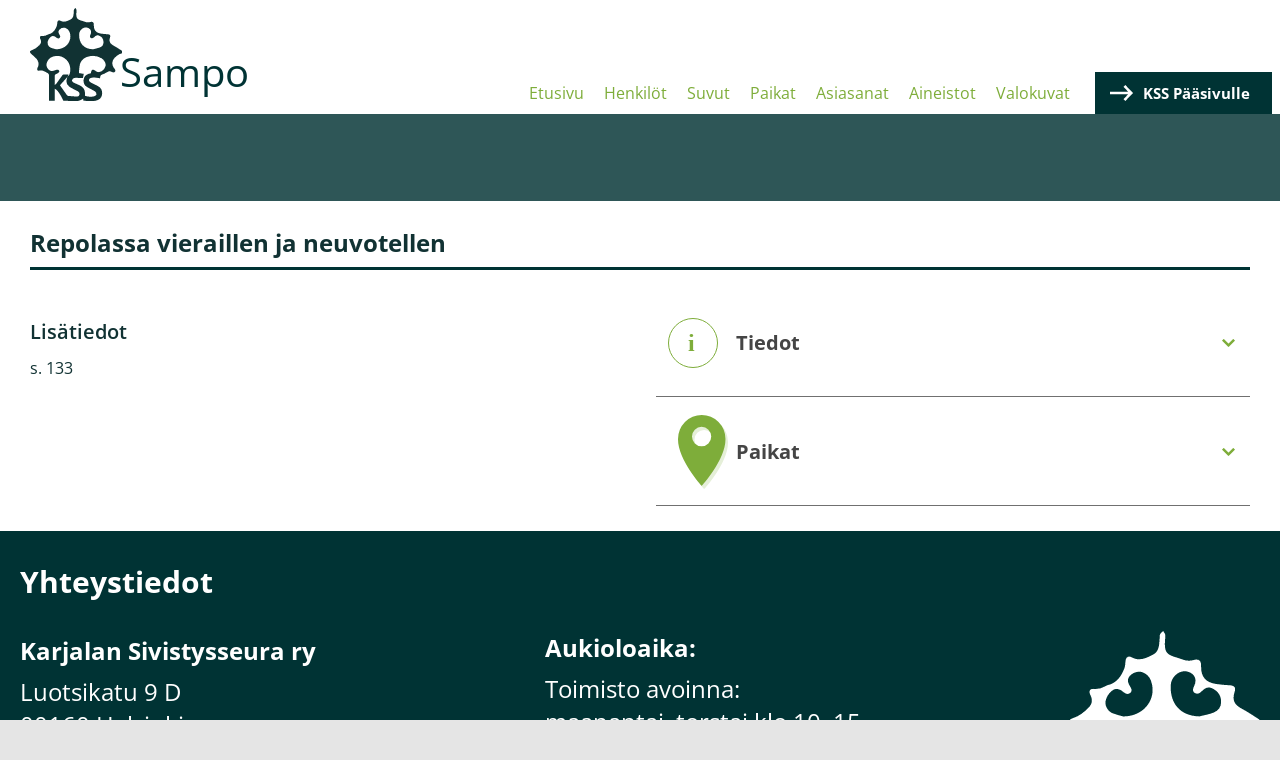

--- FILE ---
content_type: text/html; charset=UTF-8
request_url: https://sampo.karjalansivistysseura.fi/artikkelit/repolassa-vieraillen-ja-neuvotellen
body_size: 3257
content:
<!DOCTYPE html>
<html lang="fi" dir="ltr">
<head>
  <meta charset="utf-8" />
<meta name="Generator" content="Drupal 10 (https://www.drupal.org)" />
<meta name="MobileOptimized" content="width" />
<meta name="HandheldFriendly" content="true" />
<meta name="viewport" content="width=device-width, initial-scale=1.0" />
<link rel="icon" href="/sites/default/files/favicon.ico" type="image/vnd.microsoft.icon" />
<link rel="canonical" href="https://sampo.karjalansivistysseura.fi/artikkelit/repolassa-vieraillen-ja-neuvotellen" />
<link rel="shortlink" href="https://sampo.karjalansivistysseura.fi/node/7081" />

    <title>Repolassa vieraillen ja neuvotellen | Sampo</title>
    <link rel="stylesheet" media="all" href="/themes/contrib/stable/css/core/components/progress.module.css?t319py" />
<link rel="stylesheet" media="all" href="/themes/contrib/stable/css/core/components/ajax-progress.module.css?t319py" />
<link rel="stylesheet" media="all" href="/themes/contrib/stable/css/system/components/align.module.css?t319py" />
<link rel="stylesheet" media="all" href="/themes/contrib/stable/css/system/components/fieldgroup.module.css?t319py" />
<link rel="stylesheet" media="all" href="/themes/contrib/stable/css/system/components/container-inline.module.css?t319py" />
<link rel="stylesheet" media="all" href="/themes/contrib/stable/css/system/components/clearfix.module.css?t319py" />
<link rel="stylesheet" media="all" href="/themes/contrib/stable/css/system/components/details.module.css?t319py" />
<link rel="stylesheet" media="all" href="/themes/contrib/stable/css/system/components/hidden.module.css?t319py" />
<link rel="stylesheet" media="all" href="/themes/contrib/stable/css/system/components/item-list.module.css?t319py" />
<link rel="stylesheet" media="all" href="/themes/contrib/stable/css/system/components/js.module.css?t319py" />
<link rel="stylesheet" media="all" href="/themes/contrib/stable/css/system/components/nowrap.module.css?t319py" />
<link rel="stylesheet" media="all" href="/themes/contrib/stable/css/system/components/position-container.module.css?t319py" />
<link rel="stylesheet" media="all" href="/themes/contrib/stable/css/system/components/reset-appearance.module.css?t319py" />
<link rel="stylesheet" media="all" href="/themes/contrib/stable/css/system/components/resize.module.css?t319py" />
<link rel="stylesheet" media="all" href="/themes/contrib/stable/css/system/components/system-status-counter.css?t319py" />
<link rel="stylesheet" media="all" href="/themes/contrib/stable/css/system/components/system-status-report-counters.css?t319py" />
<link rel="stylesheet" media="all" href="/themes/contrib/stable/css/system/components/system-status-report-general-info.css?t319py" />
<link rel="stylesheet" media="all" href="/themes/contrib/stable/css/system/components/tablesort.module.css?t319py" />
<link rel="stylesheet" media="all" href="/modules/contrib/jquery_ui/assets/vendor/jquery.ui/themes/base/core.css?t319py" />
<link rel="stylesheet" media="all" href="/modules/contrib/jquery_ui/assets/vendor/jquery.ui/themes/base/accordion.css?t319py" />
<link rel="stylesheet" media="all" href="/modules/contrib/responsive_menus/styles/responsive_menus_simple/css/responsive_menus_simple.css?t319py" />
<link rel="stylesheet" media="all" href="/modules/contrib/jquery_ui/assets/vendor/jquery.ui/themes/base/theme.css?t319py" />
<link rel="stylesheet" media="all" href="/themes/contrib/stable/css/core/assets/vendor/normalize-css/normalize.css?t319py" />
<link rel="stylesheet" media="all" href="/themes/contrib/stable/css/core/normalize-fixes.css?t319py" />
<link rel="stylesheet" media="all" href="/themes/contrib/classy/css/components/action-links.css?t319py" />
<link rel="stylesheet" media="all" href="/themes/contrib/classy/css/components/breadcrumb.css?t319py" />
<link rel="stylesheet" media="all" href="/themes/contrib/classy/css/components/button.css?t319py" />
<link rel="stylesheet" media="all" href="/themes/contrib/classy/css/components/collapse-processed.css?t319py" />
<link rel="stylesheet" media="all" href="/themes/contrib/classy/css/components/container-inline.css?t319py" />
<link rel="stylesheet" media="all" href="/themes/contrib/classy/css/components/details.css?t319py" />
<link rel="stylesheet" media="all" href="/themes/contrib/classy/css/components/exposed-filters.css?t319py" />
<link rel="stylesheet" media="all" href="/themes/contrib/classy/css/components/field.css?t319py" />
<link rel="stylesheet" media="all" href="/themes/contrib/classy/css/components/form.css?t319py" />
<link rel="stylesheet" media="all" href="/themes/contrib/classy/css/components/icons.css?t319py" />
<link rel="stylesheet" media="all" href="/themes/contrib/classy/css/components/inline-form.css?t319py" />
<link rel="stylesheet" media="all" href="/themes/contrib/classy/css/components/item-list.css?t319py" />
<link rel="stylesheet" media="all" href="/themes/contrib/classy/css/components/link.css?t319py" />
<link rel="stylesheet" media="all" href="/themes/contrib/classy/css/components/links.css?t319py" />
<link rel="stylesheet" media="all" href="/themes/contrib/classy/css/components/menu.css?t319py" />
<link rel="stylesheet" media="all" href="/themes/contrib/classy/css/components/more-link.css?t319py" />
<link rel="stylesheet" media="all" href="/themes/contrib/classy/css/components/pager.css?t319py" />
<link rel="stylesheet" media="all" href="/themes/contrib/classy/css/components/tabledrag.css?t319py" />
<link rel="stylesheet" media="all" href="/themes/contrib/classy/css/components/tableselect.css?t319py" />
<link rel="stylesheet" media="all" href="/themes/contrib/classy/css/components/tablesort.css?t319py" />
<link rel="stylesheet" media="all" href="/themes/contrib/classy/css/components/tabs.css?t319py" />
<link rel="stylesheet" media="all" href="/themes/contrib/classy/css/components/textarea.css?t319py" />
<link rel="stylesheet" media="all" href="/themes/contrib/classy/css/components/ui-dialog.css?t319py" />
<link rel="stylesheet" media="all" href="/themes/contrib/classy/css/components/messages.css?t319py" />
<link rel="stylesheet" media="all" href="/themes/contrib/classy/css/components/progress.css?t319py" />
<link rel="stylesheet" media="all" href="/themes/custom/sampo/components/block/block--sampo-footer-content-block/dist/block--sampo-footer-content-block.css?t319py" />
<link rel="stylesheet" media="all" href="/themes/custom/sampo/components/field/field-group/dist/field-group-accordion-item.css?t319py" />
<link rel="stylesheet" media="all" href="/themes/custom/sampo/components/_global/dist/style.css?t319py" />
<link rel="stylesheet" media="all" href="/themes/custom/sampo/components/node/node--article/dist/node--article--full.css?t319py" />
<link rel="stylesheet" media="all" href="/themes/custom/sampo/components/page/dist/page.css?t319py" />
<link rel="stylesheet" media="all" href="/themes/custom/sampo/components/layout/dist/region--content-top.css?t319py" />
<link rel="stylesheet" media="all" href="/themes/custom/sampo/components/layout/dist/region--header.css?t319py" />

      
        </head>
<body class="path-node page-node-type-article">
<a href="#main-content" class="visually-hidden focusable skip-link">
  Hyppää pääsisältöön
</a>

  <div class="dialog-off-canvas-main-canvas" data-off-canvas-main-canvas>
    
<div class="layout-container">

  <header role="banner">
    
  <div class="region region-header">
    <div id="block-sampo-branding">
      <div class="block block-system block-system-branding-block">
  
    
        <a href="/" rel="home" class="site-logo">
      <img src="/themes/custom/sampo/kss-logo.svg" alt="Etusivu" />
    </a>
        <div class="site-name">
      <a href="/" rel="home">Sampo</a>
    </div>
    </div>

    </div>
    <div class="header-right">
      <div id="block-sampo-main-menu">
        <nav role="navigation" aria-labelledby="-menu" class="block block-menu navigation menu--main">
      
  <h2 id="-menu"></h2>
  

        
              <ul class="menu">
                    <li class="menu-item">
        <a href="/" data-drupal-link-system-path="&lt;front&gt;">Etusivu</a>
              </li>
                <li class="menu-item">
        <a href="/henkilot/hakemisto" data-drupal-link-system-path="henkilot/hakemisto">Henkilöt</a>
              </li>
                <li class="menu-item">
        <a href="/suvut/hakemisto" data-drupal-link-system-path="suvut/hakemisto">Suvut</a>
              </li>
                <li class="menu-item">
        <a href="/paikat/hakemisto" data-drupal-link-system-path="paikat/hakemisto">Paikat</a>
              </li>
                <li class="menu-item">
        <a href="/asiasanat/hakemisto" data-drupal-link-system-path="asiasanat/hakemisto">Asiasanat</a>
              </li>
                <li class="menu-item">
        <a href="/aineistot/hakemisto" data-drupal-link-system-path="aineistot/hakemisto">Aineistot</a>
              </li>
                <li class="menu-item">
        <a href="/valokuvat/hakemisto" data-drupal-link-system-path="valokuvat/hakemisto">Valokuvat</a>
              </li>
        </ul>
  


  </nav>

      </div>
      <div id="block-kssmainpagelink">
        
            <div class="clearfix text-formatted field field--name-body field--type-text-with-summary field--label-hidden field__item"><p><a href="https://karjalansivistysseura.fi" target="_blank">KSS Pääsivulle</a></p>
</div>
      
      </div>
    </div>
  </div>

  </header>

  
  

  

  

  

  <main role="main">
    <a id="main-content" tabindex="-1"></a>          <div class="header-bottom"></div>
        <div class="layout-content">
              
  <div class="region region-content-top">
    <div data-drupal-messages-fallback class="hidden"></div>

  </div>

            <div class="main-content">
                <div class="main-content__main">
            <div class="region region-content">
    <div id="block-pagetitle-2" class="block block-core block-page-title-block">
  
    
      
  <h1 class="page-title"><span>
  Repolassa vieraillen ja neuvotellen
</span>
</h1>


  </div>
<div id="block-sampo-content" class="block block-system block-system-main-block">
  
    
      
<article class="node node--type-article node--promoted node--view-mode-full">

  <div class="node__content divided__container">
    <div class="node-content__left">
      
  <div class="clearfix text-formatted field field--name-body field--type-text-with-summary field--label-above">
    <div class="field__label">Lisätiedot</div>
              <div class="field__item"><p>s. 133</p>
</div>
          </div>

      
    </div>
    <div class="node-content__right">
      
<div  class="effect-none field-group-accordion-wrapper">

<h3  class="field-group-format-toggler accordion-item field-group-accordion-active accordion-heading accordion-heading__info">
  <a href="#">Tiedot</a>
</h3>
<div  class="accordion-item__info field-group-format-wrapper">
    
  <div class="field field--name-field-in-publication field--type-entity-reference field--label-inline clearfix">
    <div class="field__label">On julkaisussa</div>
          <div class="field__items">
              <div class="field__item"><a href="/julkaisut/karjalan-heimo-1994-7-8" hreflang="fi">Karjalan Heimo 1994 : 7-8</a></div>
              </div>
      </div>

  <div class="field field--name-field-authors field--type-entity-reference field--label-inline clearfix">
    <div class="field__label">Tekijät</div>
          <div class="field__items">
              <div class="field__item"><a href="/tekijat/homanen-leo" hreflang="fi">Homanen, Leo</a></div>
              </div>
      </div>

  <div class="field field--name-field-subject-headings field--type-entity-reference field--label-inline clearfix">
    <div class="field__label">Asiasanat</div>
          <div class="field__items">
              <div class="field__item"><a href="/asiasanat/matkakertomukset" hreflang="fi">matkakertomukset</a> | <a href="/asiasanat/sukututkimukset" hreflang="fi">sukututkimukset</a></div>
              </div>
      </div>

</div>


<h3  class="field-group-format-toggler accordion-item accordion-heading accordion-heading__places">
  <a href="#">Paikat</a>
</h3>
<div  class="accordion-item__places field-group-format-wrapper">
    
      <div class="field field--name-field-related-places field--type-entity-reference field--label-hidden field__items">
              <div class="field__item"><table data-striping="1">
  
  
      <thead>
      <tr>
                            <th>Nimi</th>
              </tr>
    </thead>
  
      <tbody>
                      <tr class="odd">
                      <td>
            <div class="field field--name-name field--type-string field--label-hidden field__item"><span><a href="/paikat/repola" hreflang="fi">Repola</a></span>
</div>
      </td>
                  </tr>
          </tbody>
    </table>
</div>
          </div>
  
</div>
</div>

    </div>

  </div>

</article>

  </div>

  </div>

        </div>
              </div>
    </div>
    
    
  </main>

  <footer role="contentinfo">
    <div class="footer-container">
                <div class="region region-footer-top">
    
<div id="block-sampofootercontentblock" class="block block-sampo-custom block-sampo-footer-content-block">
  
    
      <div class="sampo-footer-content sampo-footer">
  <div class="sampo-footer__column sampo-footer__column__left">
    <h2>Yhteystiedot</h2>
<h3>Karjalan Sivistysseura ry</h3>
<p>Luotsikatu 9 D<br>00160 Helsinki<br>050 5055531<br>toimisto@karjalansivistysseura.fi<br><a href="https://www.karjalansivistysseura.fi" target="_blank">www.karjalansivistysseura.fi</a></p>

  </div>
  <div class="sampo-footer__column sampo-footer__column__center">
    <h3>Aukioloaika:</h3>
<p>Toimisto avoinna:&nbsp;<br>maanantai–torstai klo 10–15</p>
<p>Toimisto on suljettuna heinäkuussa.<br><br><br><br><br><br><br>&nbsp;</p>

  </div>
  <div class="sampo-footer__column sampo-footer__column__right">
    <img src="https://sampo.karjalansivistysseura.fi/themes/custom/sampo/kss-logo-white.svg" />
  </div>
</div>

  </div>

  </div>

                    
          </div>
  </footer>


</div>
  </div>


<script type="application/json" data-drupal-selector="drupal-settings-json">{"path":{"baseUrl":"\/","pathPrefix":"","currentPath":"node\/7081","currentPathIsAdmin":false,"isFront":false,"currentLanguage":"fi"},"pluralDelimiter":"\u0003","suppressDeprecationErrors":true,"ajaxPageState":{"libraries":"[base64]","theme":"sampo","theme_token":null},"ajaxTrustedUrl":[],"responsive_menus":[{"toggler_text":"\u2630","selectors":["#block-sampo-main-menu"],"media_size":"1024","media_unit":"px","absolute":1,"disable_mouse_events":0,"remove_attributes":1,"responsive_menus_style":"responsive_menus_simple"}],"field_group":{"accordion":{"mode":"default","context":"view","settings":{"classes":"","show_empty_fields":false,"id":"","effect":"none"}},"accordion_item":{"mode":"default","context":"view","settings":{"classes":"accordion-item__info","show_empty_fields":false,"id":"","formatter":"open"}}},"user":{"uid":0,"permissionsHash":"5cf7bfd810387ecbb84633ff0fd6c626a9c7c8ebc809ae0a7e549f70635bb373"}}</script>
<script src="/core/assets/vendor/jquery/jquery.min.js?v=3.7.1"></script>
<script src="/core/assets/vendor/once/once.min.js?v=1.0.1"></script>
<script src="/sites/default/files/languages/fi_DeHmbIRd0lF4kGQcmsNok-RP6nZvqEBuYEWw8xIU1Kg.js?t319py"></script>
<script src="/core/misc/drupalSettingsLoader.js?v=10.5.3"></script>
<script src="/core/misc/drupal.js?v=10.5.3"></script>
<script src="/core/misc/drupal.init.js?v=10.5.3"></script>
<script src="/modules/contrib/jquery_ui/assets/vendor/jquery.ui/ui/version-min.js?v=1.13.2"></script>
<script src="/modules/contrib/jquery_ui/assets/vendor/jquery.ui/ui/keycode-min.js?v=1.13.2"></script>
<script src="/modules/contrib/jquery_ui/assets/vendor/jquery.ui/ui/unique-id-min.js?v=1.13.2"></script>
<script src="/modules/contrib/jquery_ui/assets/vendor/jquery.ui/ui/widget-min.js?v=1.13.2"></script>
<script src="/modules/contrib/jquery_ui/assets/vendor/jquery.ui/ui/widgets/accordion-min.js?v=1.13.2"></script>
<script src="/core/assets/vendor/tabbable/index.umd.min.js?v=6.2.0"></script>
<script src="/modules/contrib/field_group/js/field_group.js?t319py"></script>
<script src="/modules/contrib/field_group/modules/field_group_accordion/js/accordion.js?t319py"></script>
<script src="/modules/contrib/responsive_menus/styles/responsive_menus_simple/js/responsive_menus_simple.js?v=10.5.3"></script>
<script src="/themes/custom/sampo/components/field/field-group/js/fancyTable.min.js?v=1.1"></script>
<script src="/themes/custom/sampo/components/field/field-group/dist/field-group-accordion-item.js?v=1.1"></script>
<script src="/core/misc/progress.js?v=10.5.3"></script>
<script src="/core/assets/vendor/loadjs/loadjs.min.js?v=4.3.0"></script>
<script src="/core/misc/debounce.js?v=10.5.3"></script>
<script src="/core/misc/announce.js?v=10.5.3"></script>
<script src="/core/misc/message.js?v=10.5.3"></script>
<script src="/core/misc/ajax.js?v=10.5.3"></script>
<script src="/themes/contrib/stable/js/ajax.js?v=10.5.3"></script>
<script src="/themes/custom/sampo/components/_global/dist/script.js?v=1.1"></script>

</body>
</html>


--- FILE ---
content_type: text/css
request_url: https://sampo.karjalansivistysseura.fi/themes/custom/sampo/components/block/block--sampo-footer-content-block/dist/block--sampo-footer-content-block.css?t319py
body_size: 903
content:
/* Animation definitions */
/* open-sans-regular - latin */
@font-face {
  font-family: "Open Sans";
  font-style: normal;
  font-weight: 400;
  src: url("/themes/custom/sampo/fonts/open-sans-v34-latin-regular.eot"); /* IE9 Compat Modes */
  src: local(""), url("/themes/custom/sampo/fonts/open-sans-v34-latin-regular.eot?#iefix") format("embedded-opentype"), url("/themes/custom/sampo/fonts/open-sans-v34-latin-regular.woff2") format("woff2"), url("/themes/custom/sampo/fonts/open-sans-v34-latin-regular.woff") format("woff"), url("/themes/custom/sampo/fonts/open-sans-v34-latin-regular.ttf") format("truetype"), url("/themes/custom/sampo/fonts/open-sans-v34-latin-regular.svg#OpenSans") format("svg"); /* Legacy iOS */
}
/* open-sans-600 - latin */
@font-face {
  font-family: "Open Sans";
  font-style: normal;
  font-weight: 600;
  src: url("/themes/custom/sampo/fonts/open-sans-v34-latin-600.eot"); /* IE9 Compat Modes */
  src: local(""), url("/themes/custom/sampo/fonts/open-sans-v34-latin-600.eot?#iefix") format("embedded-opentype"), url("/themes/custom/sampo/fonts/open-sans-v34-latin-600.woff2") format("woff2"), url("/themes/custom/sampo/fonts/open-sans-v34-latin-600.woff") format("woff"), url("/themes/custom/sampo/fonts/open-sans-v34-latin-600.ttf") format("truetype"), url("/themes/custom/sampo/fonts/open-sans-v34-latin-600.svg#OpenSans") format("svg"); /* Legacy iOS */
}
/* open-sans-700 - latin */
@font-face {
  font-family: "Open Sans";
  font-style: normal;
  font-weight: 700;
  src: url("/themes/custom/sampo/fonts/open-sans-v34-latin-700.eot"); /* IE9 Compat Modes */
  src: local(""), url("/themes/custom/sampo/fonts/open-sans-v34-latin-700.eot?#iefix") format("embedded-opentype"), url("/themes/custom/sampo/fonts/open-sans-v34-latin-700.woff2") format("woff2"), url("/themes/custom/sampo/fonts/open-sans-v34-latin-700.woff") format("woff"), url("/themes/custom/sampo/fonts/open-sans-v34-latin-700.ttf") format("truetype"), url("/themes/custom/sampo/fonts/open-sans-v34-latin-700.svg#OpenSans") format("svg"); /* Legacy iOS */
}
p {
  font-family: "Open Sans", sans-serif;
}

h1 {
  font-family: "Open Sans", sans-serif;
}
h1.invisible {
  display: none;
}

h2 {
  font-family: "Open Sans", sans-serif;
}

h3 {
  font-family: "Open Sans", sans-serif;
}

h4 {
  font-family: "Open Sans", sans-serif;
}

a {
  font-family: "Open Sans", sans-serif;
  text-decoration: none;
  color: #7EAD3A;
}

/**
 * Node edit tabs
 */
.grow a {
  transition: all 0.05s ease-in-out;
}

.grow a:hover {
  -webkit-transform: scale(1.3);
  -ms-transform: scale(1.3);
  transform: scale(1.3);
}

@media only screen and (min-width: 769px) {
  .block-local-tasks-block {
    -webkit-transform-origin: right;
    -ms-transform-origin: right;
    transform-origin: right;
    transition: opacity, 0.1s;
    position: fixed;
    right: 0;
    top: 150px;
    z-index: 9995;
    opacity: 0.3;
  }
  .block-local-tasks-block .contextual {
    display: none;
  }
  .block-local-tasks-block:hover {
    opacity: 1;
  }
}
.block-local-tasks-block h2 {
  font-size: 12px;
  margin-left: 12px;
  display: inline;
  padding: 5px;
  color: #777;
}

.block-local-tasks-block .tabs ul {
  border-radius: 14px 0 0 14px;
  background-color: rgba(200, 200, 200, 0.4);
  padding: 5px;
  display: block;
  margin-bottom: 20px;
  min-width: 100px;
}

.block-local-tasks-block .tabs a {
  font-family: "Source Sans Pro", "Lucida Grande", Verdana, sans-serif;
  border-radius: 14px;
  display: block;
  font-size: 14px;
  text-align: center;
  color: #fff;
  color: #fff;
  background: #003334;
  padding: 5px 10px;
  margin-bottom: 5px;
  text-decoration: none;
}

.block-local-tasks-block .tabs a:hover {
  background-color: #8b8b8b;
  transition: background-color, 0.1s;
}

.block-local-tasks-block .tabs li {
  list-style: none;
  display: block;
}

.block-local-tasks-block .tabs li.is-active {
  display: none;
}

.block-local-tasks-block .tabs li:last-child a {
  margin-bottom: 0;
}

.block-local-tasks-block .tabs .view a:hover {
  background-color: blue;
}

.block-local-tasks-block .tabs .edit a:hover {
  background-color: green;
}

.block-local-tasks-block .tabs .delete a:hover {
  background-color: red;
}

/* Autocomplete */
.ui-autocomplete.ui-front li.ui-menu-item {
  padding: 6px;
}
.ui-autocomplete.ui-front li.ui-menu-item:hover {
  background: #003334;
}
.ui-autocomplete.ui-front li.ui-menu-item:hover a {
  border: none;
  background: none;
}
.ui-autocomplete.ui-front li.ui-menu-item a:hover {
  background: none;
  border: none;
  text-decoration: none;
}

.region-footer-top {
  position: relative;
}
.region-footer-top .block-sampo-footer-content-block {
  position: relative;
  padding-bottom: 100px;
}
.region-footer-top .block-sampo-footer-content-block .sampo-footer-content {
  box-sizing: border-box;
  display: -ms-flexbox;
  display: flex;
  -ms-flex-wrap: wrap;
  flex-wrap: wrap;
}
.region-footer-top .block-sampo-footer-content-block .sampo-footer-content .sampo-footer__column {
  color: white;
}
.region-footer-top .block-sampo-footer-content-block .sampo-footer-content .sampo-footer__column h2 {
  font-size: 1.5rem;
  font-weight: 700;
  margin-bottom: 32px;
}
@media only screen and (min-width: 1025px) {
  .region-footer-top .block-sampo-footer-content-block .sampo-footer-content .sampo-footer__column h2 {
    font-size: 1.875rem;
  }
}
.region-footer-top .block-sampo-footer-content-block .sampo-footer-content .sampo-footer__column h3 {
  font-size: 1.25rem;
  font-weight: 700;
  margin-bottom: 8px;
}
@media only screen and (min-width: 1025px) {
  .region-footer-top .block-sampo-footer-content-block .sampo-footer-content .sampo-footer__column h3 {
    font-size: 1.5rem;
  }
}
.region-footer-top .block-sampo-footer-content-block .sampo-footer-content .sampo-footer__column p {
  font-size: 1rem;
}
@media only screen and (min-width: 1025px) {
  .region-footer-top .block-sampo-footer-content-block .sampo-footer-content .sampo-footer__column p {
    font-size: 1.5rem;
  }
}
.region-footer-top .block-sampo-footer-content-block .sampo-footer-content .sampo-footer__column__left {
  box-sizing: border-box;
  -ms-flex: 0 0 100%;
  flex: 0 0 100%;
  margin-top: 30px;
}
@media only screen and (min-width: 769px) {
  .region-footer-top .block-sampo-footer-content-block .sampo-footer-content .sampo-footer__column__left {
    padding-right: 16px;
    box-sizing: border-box;
    -ms-flex: 0 0 50%;
    flex: 0 0 50%;
  }
}
@media only screen and (min-width: 1025px) {
  .region-footer-top .block-sampo-footer-content-block .sampo-footer-content .sampo-footer__column__left {
    box-sizing: border-box;
    -ms-flex: 0 0 41.6666666667%;
    flex: 0 0 41.6666666667%;
  }
}
.region-footer-top .block-sampo-footer-content-block .sampo-footer-content .sampo-footer__column__center {
  box-sizing: border-box;
  -ms-flex: 0 0 100%;
  flex: 0 0 100%;
  margin-top: 100px;
}
@media only screen and (min-width: 769px) {
  .region-footer-top .block-sampo-footer-content-block .sampo-footer-content .sampo-footer__column__center {
    padding-left: 8px;
    padding-right: 8px;
    box-sizing: border-box;
    -ms-flex: 0 0 50%;
    flex: 0 0 50%;
  }
}
@media only screen and (min-width: 1025px) {
  .region-footer-top .block-sampo-footer-content-block .sampo-footer-content .sampo-footer__column__center {
    box-sizing: border-box;
    -ms-flex: 0 0 41.6666666667%;
    flex: 0 0 41.6666666667%;
  }
}
.region-footer-top .block-sampo-footer-content-block .sampo-footer-content .sampo-footer__column__right {
  box-sizing: border-box;
  -ms-flex: 0 0 100%;
  flex: 0 0 100%;
  margin-top: 100px;
}
@media only screen and (min-width: 769px) {
  .region-footer-top .block-sampo-footer-content-block .sampo-footer-content .sampo-footer__column__right {
    padding-left: 16px;
  }
}
@media only screen and (min-width: 1025px) {
  .region-footer-top .block-sampo-footer-content-block .sampo-footer-content .sampo-footer__column__right {
    box-sizing: border-box;
    -ms-flex: 0 0 16.6666666667%;
    flex: 0 0 16.6666666667%;
  }
}

--- FILE ---
content_type: text/css
request_url: https://sampo.karjalansivistysseura.fi/themes/custom/sampo/components/field/field-group/dist/field-group-accordion-item.css?t319py
body_size: 1600
content:
/* Animation definitions */
/* open-sans-regular - latin */
@font-face {
  font-family: "Open Sans";
  font-style: normal;
  font-weight: 400;
  src: url("/themes/custom/sampo/fonts/open-sans-v34-latin-regular.eot"); /* IE9 Compat Modes */
  src: local(""), url("/themes/custom/sampo/fonts/open-sans-v34-latin-regular.eot?#iefix") format("embedded-opentype"), url("/themes/custom/sampo/fonts/open-sans-v34-latin-regular.woff2") format("woff2"), url("/themes/custom/sampo/fonts/open-sans-v34-latin-regular.woff") format("woff"), url("/themes/custom/sampo/fonts/open-sans-v34-latin-regular.ttf") format("truetype"), url("/themes/custom/sampo/fonts/open-sans-v34-latin-regular.svg#OpenSans") format("svg"); /* Legacy iOS */
}
/* open-sans-600 - latin */
@font-face {
  font-family: "Open Sans";
  font-style: normal;
  font-weight: 600;
  src: url("/themes/custom/sampo/fonts/open-sans-v34-latin-600.eot"); /* IE9 Compat Modes */
  src: local(""), url("/themes/custom/sampo/fonts/open-sans-v34-latin-600.eot?#iefix") format("embedded-opentype"), url("/themes/custom/sampo/fonts/open-sans-v34-latin-600.woff2") format("woff2"), url("/themes/custom/sampo/fonts/open-sans-v34-latin-600.woff") format("woff"), url("/themes/custom/sampo/fonts/open-sans-v34-latin-600.ttf") format("truetype"), url("/themes/custom/sampo/fonts/open-sans-v34-latin-600.svg#OpenSans") format("svg"); /* Legacy iOS */
}
/* open-sans-700 - latin */
@font-face {
  font-family: "Open Sans";
  font-style: normal;
  font-weight: 700;
  src: url("/themes/custom/sampo/fonts/open-sans-v34-latin-700.eot"); /* IE9 Compat Modes */
  src: local(""), url("/themes/custom/sampo/fonts/open-sans-v34-latin-700.eot?#iefix") format("embedded-opentype"), url("/themes/custom/sampo/fonts/open-sans-v34-latin-700.woff2") format("woff2"), url("/themes/custom/sampo/fonts/open-sans-v34-latin-700.woff") format("woff"), url("/themes/custom/sampo/fonts/open-sans-v34-latin-700.ttf") format("truetype"), url("/themes/custom/sampo/fonts/open-sans-v34-latin-700.svg#OpenSans") format("svg"); /* Legacy iOS */
}
p {
  font-family: "Open Sans", sans-serif;
}

h1 {
  font-family: "Open Sans", sans-serif;
}
h1.invisible {
  display: none;
}

h2 {
  font-family: "Open Sans", sans-serif;
}

h3 {
  font-family: "Open Sans", sans-serif;
}

h4 {
  font-family: "Open Sans", sans-serif;
}

a {
  font-family: "Open Sans", sans-serif;
  text-decoration: none;
  color: #7EAD3A;
}

/**
 * Node edit tabs
 */
.grow a {
  transition: all 0.05s ease-in-out;
}

.grow a:hover {
  -webkit-transform: scale(1.3);
  -ms-transform: scale(1.3);
  transform: scale(1.3);
}

@media only screen and (min-width: 769px) {
  .block-local-tasks-block {
    -webkit-transform-origin: right;
    -ms-transform-origin: right;
    transform-origin: right;
    transition: opacity, 0.1s;
    position: fixed;
    right: 0;
    top: 150px;
    z-index: 9995;
    opacity: 0.3;
  }
  .block-local-tasks-block .contextual {
    display: none;
  }
  .block-local-tasks-block:hover {
    opacity: 1;
  }
}
.block-local-tasks-block h2 {
  font-size: 12px;
  margin-left: 12px;
  display: inline;
  padding: 5px;
  color: #777;
}

.block-local-tasks-block .tabs ul {
  border-radius: 14px 0 0 14px;
  background-color: rgba(200, 200, 200, 0.4);
  padding: 5px;
  display: block;
  margin-bottom: 20px;
  min-width: 100px;
}

.block-local-tasks-block .tabs a {
  font-family: "Source Sans Pro", "Lucida Grande", Verdana, sans-serif;
  border-radius: 14px;
  display: block;
  font-size: 14px;
  text-align: center;
  color: #fff;
  color: #fff;
  background: #003334;
  padding: 5px 10px;
  margin-bottom: 5px;
  text-decoration: none;
}

.block-local-tasks-block .tabs a:hover {
  background-color: #8b8b8b;
  transition: background-color, 0.1s;
}

.block-local-tasks-block .tabs li {
  list-style: none;
  display: block;
}

.block-local-tasks-block .tabs li.is-active {
  display: none;
}

.block-local-tasks-block .tabs li:last-child a {
  margin-bottom: 0;
}

.block-local-tasks-block .tabs .view a:hover {
  background-color: blue;
}

.block-local-tasks-block .tabs .edit a:hover {
  background-color: green;
}

.block-local-tasks-block .tabs .delete a:hover {
  background-color: red;
}

/* Autocomplete */
.ui-autocomplete.ui-front li.ui-menu-item {
  padding: 6px;
}
.ui-autocomplete.ui-front li.ui-menu-item:hover {
  background: #003334;
}
.ui-autocomplete.ui-front li.ui-menu-item:hover a {
  border: none;
  background: none;
}
.ui-autocomplete.ui-front li.ui-menu-item a:hover {
  background: none;
  border: none;
  text-decoration: none;
}

.node-content__right .field-group-accordion-wrapper {
  margin-top: -30px;
}
.field-group-accordion-wrapper .accordion-heading {
  border: none;
  border-radius: 0;
  background: none;
  color: #003334;
  font-size: 1.25rem;
  font-weight: 700;
  padding: 40px 15px 40px 60px;
  background-position: 12px center;
  background-size: 35px auto;
  background-repeat: no-repeat;
}
@media only screen and (min-width: 1025px) {
  .field-group-accordion-wrapper .accordion-heading {
    padding-left: 80px;
  }
}
.field-group-accordion-wrapper .accordion-heading.ui-accordion-header-collapsed {
  border-bottom: 1px solid #707070;
}
.field-group-accordion-wrapper .accordion-heading a {
  display: block;
  background-image: url("/themes/custom/sampo/components/_global/arrow-green-down.svg");
  background-repeat: no-repeat;
  background-position: right center;
  background-size: 13px auto;
}
.field-group-accordion-wrapper .accordion-heading.ui-state-active {
  border-bottom: none;
}
.field-group-accordion-wrapper .accordion-heading.ui-state-active a {
  color: #003334;
  background-image: url("/themes/custom/sampo/components/_global/arrow-green-up.svg");
}
.field-group-accordion-wrapper .accordion-heading .ui-accordion-header-icon {
  display: none;
}
@media only screen and (min-width: 1025px) {
  .field-group-accordion-wrapper .accordion-heading {
    background-size: 50px auto;
  }
}
.field-group-accordion-wrapper .accordion-heading__info {
  background-image: url("/themes/custom/sampo/components/_global/dist/icon-tabs-info.svg");
}
.field-group-accordion-wrapper .accordion-heading__persons {
  background-image: url("/themes/custom/sampo/components/_global/dist/icon-tabs-persons.svg");
}
.field-group-accordion-wrapper .accordion-heading__families {
  background-image: url("/themes/custom/sampo/components/_global/dist/icon-tabs-families.svg");
}
.field-group-accordion-wrapper .accordion-heading__places {
  background-image: url("/themes/custom/sampo/components/_global/dist/icon-tabs-places.svg");
  background-position: 22px center;
}
.field-group-accordion-wrapper .ui-accordion-content {
  border: none;
  border-bottom: 1px solid #707070;
  padding: 0 10px 20px 10px;
}
@media only screen and (min-width: 769px) {
  .field-group-accordion-wrapper .ui-accordion-content {
    padding-left: 60px;
  }
}
@media only screen and (min-width: 1025px) {
  .field-group-accordion-wrapper .ui-accordion-content {
    padding-left: 80px;
  }
}
@media only screen and (min-width: 481px) {
  .field-group-accordion-wrapper .ui-accordion-content > .field {
    box-sizing: border-box;
    display: -ms-flexbox;
    display: flex;
  }
}
@media only screen and (min-width: 481px) {
  .field-group-accordion-wrapper .ui-accordion-content > .field > .field__label {
    box-sizing: border-box;
    -ms-flex: 0 0 160px;
    flex: 0 0 160px;
  }
}
@media only screen and (min-width: 481px) {
  .field-group-accordion-wrapper .ui-accordion-content > .field > .field__item, .field-group-accordion-wrapper .ui-accordion-content > .field > .field__items {
    box-sizing: border-box;
    -ms-flex: 1 1 auto;
    flex: 1 1 auto;
  }
}
@media only screen and (min-width: 481px) {
  .col-xl-3 .field-group-accordion-wrapper .ui-accordion-content > .field > .field__item, .col-xl-3 .field-group-accordion-wrapper .ui-accordion-content > .field > .field__items {
    text-align: right;
  }
}
.field-group-accordion-wrapper .ui-accordion-content > .field > .field__item a, .field-group-accordion-wrapper .ui-accordion-content > .field > .field__items a {
  color: #7EAD3A;
}
.field-group-accordion-wrapper .ui-accordion-content .field--label-inline {
  margin-bottom: 1rem;
}
@media only screen and (min-width: 481px) {
  .field-group-accordion-wrapper .ui-accordion-content .field--label-inline {
    margin-bottom: 0.5rem;
  }
}
.field-group-accordion-wrapper .ui-accordion-content .field--label-inline .field__label {
  width: auto;
}
@media only screen and (min-width: 481px) {
  .field-group-accordion-wrapper .ui-accordion-content .field--label-inline .field__label {
    width: 160px;
  }
}
.field-group-accordion-wrapper .ui-accordion-content .field--name-field-related-persons table, .field-group-accordion-wrapper .ui-accordion-content .field--name-field-related-families table, .field-group-accordion-wrapper .ui-accordion-content .field--name-field-related-places table {
  width: 100%;
}
.field-group-accordion-wrapper .ui-accordion-content .field--name-field-related-persons table tr, .field-group-accordion-wrapper .ui-accordion-content .field--name-field-related-families table tr, .field-group-accordion-wrapper .ui-accordion-content .field--name-field-related-places table tr {
  background: #E5EFD8;
}
.field-group-accordion-wrapper .ui-accordion-content .field--name-field-related-persons table tr:nth-child(even), .field-group-accordion-wrapper .ui-accordion-content .field--name-field-related-families table tr:nth-child(even), .field-group-accordion-wrapper .ui-accordion-content .field--name-field-related-places table tr:nth-child(even) {
  background: white;
}
.field-group-accordion-wrapper .ui-accordion-content .field--name-field-related-persons table th, .field-group-accordion-wrapper .ui-accordion-content .field--name-field-related-families table th, .field-group-accordion-wrapper .ui-accordion-content .field--name-field-related-places table th {
  background: white;
  text-align: left;
  padding: 10px 10px;
  line-height: 1rem;
}
.field-group-accordion-wrapper .ui-accordion-content .field--name-field-related-persons table td, .field-group-accordion-wrapper .ui-accordion-content .field--name-field-related-families table td, .field-group-accordion-wrapper .ui-accordion-content .field--name-field-related-places table td {
  padding: 10px;
}
.field-group-accordion-wrapper .ui-accordion-content .field--name-field-related-persons table td a, .field-group-accordion-wrapper .ui-accordion-content .field--name-field-related-families table td a, .field-group-accordion-wrapper .ui-accordion-content .field--name-field-related-places table td a {
  color: #7EAD3A;
}
.field-group-accordion-wrapper .ui-accordion-content .field--name-field-related-persons table td a:hover, .field-group-accordion-wrapper .ui-accordion-content .field--name-field-related-families table td a:hover, .field-group-accordion-wrapper .ui-accordion-content .field--name-field-related-places table td a:hover {
  color: #003334;
}
.field-group-accordion-wrapper .ui-accordion-content .field--name-field-related-persons table tfoot tr, .field-group-accordion-wrapper .ui-accordion-content .field--name-field-related-families table tfoot tr, .field-group-accordion-wrapper .ui-accordion-content .field--name-field-related-places table tfoot tr {
  background: none;
}
.field-group-accordion-wrapper .ui-accordion-content .field--name-field-related-persons table tfoot .pag, .field-group-accordion-wrapper .ui-accordion-content .field--name-field-related-families table tfoot .pag, .field-group-accordion-wrapper .ui-accordion-content .field--name-field-related-places table tfoot .pag {
  padding-top: 1rem;
  display: inline-block;
}
.field-group-accordion-wrapper .ui-accordion-content .field--name-field-related-persons table tfoot .pag a, .field-group-accordion-wrapper .ui-accordion-content .field--name-field-related-families table tfoot .pag a, .field-group-accordion-wrapper .ui-accordion-content .field--name-field-related-places table tfoot .pag a {
  color: #003334;
  border: 1px solid #003334;
  padding: 10px 14px;
  display: inline-block;
  font-weight: 600;
}
.field-group-accordion-wrapper .ui-accordion-content .field--name-field-related-persons table tfoot .pag a.active, .field-group-accordion-wrapper .ui-accordion-content .field--name-field-related-families table tfoot .pag a.active, .field-group-accordion-wrapper .ui-accordion-content .field--name-field-related-places table tfoot .pag a.active {
  background: #7EAD3A;
  color: white;
}
.field-group-accordion-wrapper .ui-accordion-content .field--name-field-related-persons table tfoot .pag a:hover, .field-group-accordion-wrapper .ui-accordion-content .field--name-field-related-families table tfoot .pag a:hover, .field-group-accordion-wrapper .ui-accordion-content .field--name-field-related-places table tfoot .pag a:hover {
  background: #003334;
  color: white;
}
.field-group-accordion-wrapper .ui-accordion-content .field--name-field-related-persons table tfoot .pag--first a, .field-group-accordion-wrapper .ui-accordion-content .field--name-field-related-persons table tfoot .pag--previous a, .field-group-accordion-wrapper .ui-accordion-content .field--name-field-related-persons table tfoot .pag--next a, .field-group-accordion-wrapper .ui-accordion-content .field--name-field-related-persons table tfoot .pag--last a, .field-group-accordion-wrapper .ui-accordion-content .field--name-field-related-families table tfoot .pag--first a, .field-group-accordion-wrapper .ui-accordion-content .field--name-field-related-families table tfoot .pag--previous a, .field-group-accordion-wrapper .ui-accordion-content .field--name-field-related-families table tfoot .pag--next a, .field-group-accordion-wrapper .ui-accordion-content .field--name-field-related-families table tfoot .pag--last a, .field-group-accordion-wrapper .ui-accordion-content .field--name-field-related-places table tfoot .pag--first a, .field-group-accordion-wrapper .ui-accordion-content .field--name-field-related-places table tfoot .pag--previous a, .field-group-accordion-wrapper .ui-accordion-content .field--name-field-related-places table tfoot .pag--next a, .field-group-accordion-wrapper .ui-accordion-content .field--name-field-related-places table tfoot .pag--last a {
  border: none;
  color: #7EAD3A;
  font-size: 1.5rem;
}
.field-group-accordion-wrapper .ui-accordion-content .field--name-field-related-persons table tfoot .pag--first a:hover, .field-group-accordion-wrapper .ui-accordion-content .field--name-field-related-persons table tfoot .pag--previous a:hover, .field-group-accordion-wrapper .ui-accordion-content .field--name-field-related-persons table tfoot .pag--next a:hover, .field-group-accordion-wrapper .ui-accordion-content .field--name-field-related-persons table tfoot .pag--last a:hover, .field-group-accordion-wrapper .ui-accordion-content .field--name-field-related-families table tfoot .pag--first a:hover, .field-group-accordion-wrapper .ui-accordion-content .field--name-field-related-families table tfoot .pag--previous a:hover, .field-group-accordion-wrapper .ui-accordion-content .field--name-field-related-families table tfoot .pag--next a:hover, .field-group-accordion-wrapper .ui-accordion-content .field--name-field-related-families table tfoot .pag--last a:hover, .field-group-accordion-wrapper .ui-accordion-content .field--name-field-related-places table tfoot .pag--first a:hover, .field-group-accordion-wrapper .ui-accordion-content .field--name-field-related-places table tfoot .pag--previous a:hover, .field-group-accordion-wrapper .ui-accordion-content .field--name-field-related-places table tfoot .pag--next a:hover, .field-group-accordion-wrapper .ui-accordion-content .field--name-field-related-places table tfoot .pag--last a:hover {
  background: none;
  color: #003334;
}
.field-group-accordion-wrapper .ui-accordion-content .field--name-field-related-persons table tr td:first-child {
  width: 70%;
}
.field-group-accordion-wrapper .ui-accordion-content .field--name-field-related-persons table tr td:nth-child(2) {
  width: 30%;
}

--- FILE ---
content_type: text/css
request_url: https://sampo.karjalansivistysseura.fi/themes/custom/sampo/components/_global/dist/style.css?t319py
body_size: 2640
content:
/* @file
 * This file is where base setup & all the partials are imported.
 */
/* Animation definitions */
/* open-sans-regular - latin */
@font-face {
  font-family: "Open Sans";
  font-style: normal;
  font-weight: 400;
  src: url("/themes/custom/sampo/fonts/open-sans-v34-latin-regular.eot"); /* IE9 Compat Modes */
  src: local(""), url("/themes/custom/sampo/fonts/open-sans-v34-latin-regular.eot?#iefix") format("embedded-opentype"), url("/themes/custom/sampo/fonts/open-sans-v34-latin-regular.woff2") format("woff2"), url("/themes/custom/sampo/fonts/open-sans-v34-latin-regular.woff") format("woff"), url("/themes/custom/sampo/fonts/open-sans-v34-latin-regular.ttf") format("truetype"), url("/themes/custom/sampo/fonts/open-sans-v34-latin-regular.svg#OpenSans") format("svg"); /* Legacy iOS */
}
/* open-sans-600 - latin */
@font-face {
  font-family: "Open Sans";
  font-style: normal;
  font-weight: 600;
  src: url("/themes/custom/sampo/fonts/open-sans-v34-latin-600.eot"); /* IE9 Compat Modes */
  src: local(""), url("/themes/custom/sampo/fonts/open-sans-v34-latin-600.eot?#iefix") format("embedded-opentype"), url("/themes/custom/sampo/fonts/open-sans-v34-latin-600.woff2") format("woff2"), url("/themes/custom/sampo/fonts/open-sans-v34-latin-600.woff") format("woff"), url("/themes/custom/sampo/fonts/open-sans-v34-latin-600.ttf") format("truetype"), url("/themes/custom/sampo/fonts/open-sans-v34-latin-600.svg#OpenSans") format("svg"); /* Legacy iOS */
}
/* open-sans-700 - latin */
@font-face {
  font-family: "Open Sans";
  font-style: normal;
  font-weight: 700;
  src: url("/themes/custom/sampo/fonts/open-sans-v34-latin-700.eot"); /* IE9 Compat Modes */
  src: local(""), url("/themes/custom/sampo/fonts/open-sans-v34-latin-700.eot?#iefix") format("embedded-opentype"), url("/themes/custom/sampo/fonts/open-sans-v34-latin-700.woff2") format("woff2"), url("/themes/custom/sampo/fonts/open-sans-v34-latin-700.woff") format("woff"), url("/themes/custom/sampo/fonts/open-sans-v34-latin-700.ttf") format("truetype"), url("/themes/custom/sampo/fonts/open-sans-v34-latin-700.svg#OpenSans") format("svg"); /* Legacy iOS */
}
p {
  font-family: "Open Sans", sans-serif;
}

h1 {
  font-family: "Open Sans", sans-serif;
}
h1.invisible {
  display: none;
}

h2 {
  font-family: "Open Sans", sans-serif;
}

h3 {
  font-family: "Open Sans", sans-serif;
}

h4 {
  font-family: "Open Sans", sans-serif;
}

a {
  font-family: "Open Sans", sans-serif;
  text-decoration: none;
  color: #7EAD3A;
}

/**
 * Node edit tabs
 */
.grow a {
  transition: all 0.05s ease-in-out;
}

.grow a:hover {
  -webkit-transform: scale(1.3);
  -ms-transform: scale(1.3);
  transform: scale(1.3);
}

@media only screen and (min-width: 769px) {
  .block-local-tasks-block {
    -webkit-transform-origin: right;
    -ms-transform-origin: right;
    transform-origin: right;
    transition: opacity, 0.1s;
    position: fixed;
    right: 0;
    top: 150px;
    z-index: 9995;
    opacity: 0.3;
  }
  .block-local-tasks-block .contextual {
    display: none;
  }
  .block-local-tasks-block:hover {
    opacity: 1;
  }
}
.block-local-tasks-block h2 {
  font-size: 12px;
  margin-left: 12px;
  display: inline;
  padding: 5px;
  color: #777;
}

.block-local-tasks-block .tabs ul {
  border-radius: 14px 0 0 14px;
  background-color: rgba(200, 200, 200, 0.4);
  padding: 5px;
  display: block;
  margin-bottom: 20px;
  min-width: 100px;
}

.block-local-tasks-block .tabs a {
  font-family: "Source Sans Pro", "Lucida Grande", Verdana, sans-serif;
  border-radius: 14px;
  display: block;
  font-size: 14px;
  text-align: center;
  color: #fff;
  color: #fff;
  background: #003334;
  padding: 5px 10px;
  margin-bottom: 5px;
  text-decoration: none;
}

.block-local-tasks-block .tabs a:hover {
  background-color: #8b8b8b;
  transition: background-color, 0.1s;
}

.block-local-tasks-block .tabs li {
  list-style: none;
  display: block;
}

.block-local-tasks-block .tabs li.is-active {
  display: none;
}

.block-local-tasks-block .tabs li:last-child a {
  margin-bottom: 0;
}

.block-local-tasks-block .tabs .view a:hover {
  background-color: blue;
}

.block-local-tasks-block .tabs .edit a:hover {
  background-color: green;
}

.block-local-tasks-block .tabs .delete a:hover {
  background-color: red;
}

/* Autocomplete */
.ui-autocomplete.ui-front li.ui-menu-item {
  padding: 6px;
}
.ui-autocomplete.ui-front li.ui-menu-item:hover {
  background: #003334;
}
.ui-autocomplete.ui-front li.ui-menu-item:hover a {
  border: none;
  background: none;
}
.ui-autocomplete.ui-front li.ui-menu-item a:hover {
  background: none;
  border: none;
  text-decoration: none;
}

.article--search-results, .image-content--search-results, .source-material--search-results,
.map--search-results, .other-material--search-results, .genealogy--search-results, .karjalan-heimo-publication--search-results {
  box-sizing: border-box;
  display: -ms-flexbox;
  display: flex;
  margin-bottom: 24px;
}
@media only screen and (max-width: 480px) {
  .article--search-results, .image-content--search-results, .source-material--search-results,
  .map--search-results, .other-material--search-results, .genealogy--search-results, .karjalan-heimo-publication--search-results {
    border-bottom: 1px solid #707070;
    padding-bottom: 0.75rem;
  }
}
.article--search-results .image-container, .image-content--search-results .image-container, .source-material--search-results .image-container,
.map--search-results .image-container, .other-material--search-results .image-container, .genealogy--search-results .image-container, .karjalan-heimo-publication--search-results .image-container {
  box-sizing: border-box;
  -ms-flex: 0 0 144px;
  flex: 0 0 144px;
  width: 144px;
  height: 144px;
  border: 1px solid #707070;
  margin-right: 1rem;
  box-sizing: border-box;
  display: -ms-flexbox;
  display: flex;
  -ms-flex-pack: center;
  justify-content: center;
  -ms-flex-align: center;
  align-items: center;
}
@media only screen and (max-width: 480px) {
  .article--search-results .image-container, .image-content--search-results .image-container, .source-material--search-results .image-container,
  .map--search-results .image-container, .other-material--search-results .image-container, .genealogy--search-results .image-container, .karjalan-heimo-publication--search-results .image-container {
    box-sizing: border-box;
    -ms-flex: 0 0 80px;
    flex: 0 0 80px;
    width: 80px;
    height: 80px;
  }
}
@media only screen and (min-width: 481px) {
  .article--search-results .image-container, .image-content--search-results .image-container, .source-material--search-results .image-container,
  .map--search-results .image-container, .other-material--search-results .image-container, .genealogy--search-results .image-container, .karjalan-heimo-publication--search-results .image-container {
    box-sizing: border-box;
    -ms-flex: 0 0 200px;
    flex: 0 0 200px;
    width: 200px;
    height: 200px;
  }
}
@media only screen and (min-width: 769px) {
  .article--search-results .image-container, .image-content--search-results .image-container, .source-material--search-results .image-container,
  .map--search-results .image-container, .other-material--search-results .image-container, .genealogy--search-results .image-container, .karjalan-heimo-publication--search-results .image-container {
    box-sizing: border-box;
    -ms-flex: 0 0 200px;
    flex: 0 0 200px;
    width: 200px;
    height: 200px;
  }
}
@media only screen and (min-width: 1025px) {
  .article--search-results .image-container, .image-content--search-results .image-container, .source-material--search-results .image-container,
  .map--search-results .image-container, .other-material--search-results .image-container, .genealogy--search-results .image-container, .karjalan-heimo-publication--search-results .image-container {
    box-sizing: border-box;
    -ms-flex: 0 0 264px;
    flex: 0 0 264px;
    width: 264px;
    height: 264px;
  }
}
.article--search-results .image-container img.placeholder-image, .image-content--search-results .image-container img.placeholder-image, .source-material--search-results .image-container img.placeholder-image,
.map--search-results .image-container img.placeholder-image, .other-material--search-results .image-container img.placeholder-image, .genealogy--search-results .image-container img.placeholder-image, .karjalan-heimo-publication--search-results .image-container img.placeholder-image {
  width: 80px;
  height: 80px;
}
@media only screen and (max-width: 480px) {
  .article--search-results .image-container img.placeholder-image, .image-content--search-results .image-container img.placeholder-image, .source-material--search-results .image-container img.placeholder-image,
  .map--search-results .image-container img.placeholder-image, .other-material--search-results .image-container img.placeholder-image, .genealogy--search-results .image-container img.placeholder-image, .karjalan-heimo-publication--search-results .image-container img.placeholder-image {
    width: 50px;
    height: 50px;
  }
}
@media only screen and (min-width: 481px) {
  .article--search-results .image-container img.placeholder-image, .image-content--search-results .image-container img.placeholder-image, .source-material--search-results .image-container img.placeholder-image,
  .map--search-results .image-container img.placeholder-image, .other-material--search-results .image-container img.placeholder-image, .genealogy--search-results .image-container img.placeholder-image, .karjalan-heimo-publication--search-results .image-container img.placeholder-image {
    width: 120px;
    height: 120px;
  }
}
@media only screen and (min-width: 1025px) {
  .article--search-results .image-container img.placeholder-image, .image-content--search-results .image-container img.placeholder-image, .source-material--search-results .image-container img.placeholder-image,
  .map--search-results .image-container img.placeholder-image, .other-material--search-results .image-container img.placeholder-image, .genealogy--search-results .image-container img.placeholder-image, .karjalan-heimo-publication--search-results .image-container img.placeholder-image {
    width: 140px;
    height: 140px;
  }
}
.article--search-results .data-container, .image-content--search-results .data-container, .source-material--search-results .data-container,
.map--search-results .data-container, .other-material--search-results .data-container, .genealogy--search-results .data-container, .karjalan-heimo-publication--search-results .data-container {
  box-sizing: border-box;
  -ms-flex: 1 1 auto;
  flex: 1 1 auto;
}
.article--search-results .data-container a.result-link-title, .image-content--search-results .data-container a.result-link-title, .source-material--search-results .data-container a.result-link-title,
.map--search-results .data-container a.result-link-title, .other-material--search-results .data-container a.result-link-title, .genealogy--search-results .data-container a.result-link-title, .karjalan-heimo-publication--search-results .data-container a.result-link-title {
  color: #7EAD3A;
  font-size: 1rem;
  font-weight: 700;
  margin-bottom: 0.5rem;
  display: block;
}
@media only screen and (min-width: 481px) {
  .article--search-results .data-container a.result-link-title, .image-content--search-results .data-container a.result-link-title, .source-material--search-results .data-container a.result-link-title,
  .map--search-results .data-container a.result-link-title, .other-material--search-results .data-container a.result-link-title, .genealogy--search-results .data-container a.result-link-title, .karjalan-heimo-publication--search-results .data-container a.result-link-title {
    font-size: 1.125rem;
  }
}
@media only screen and (min-width: 769px) {
  .article--search-results .data-container a.result-link-title, .image-content--search-results .data-container a.result-link-title, .source-material--search-results .data-container a.result-link-title,
  .map--search-results .data-container a.result-link-title, .other-material--search-results .data-container a.result-link-title, .genealogy--search-results .data-container a.result-link-title, .karjalan-heimo-publication--search-results .data-container a.result-link-title {
    font-size: 1.25rem;
  }
}
.article--search-results .data-container .result-content-type, .image-content--search-results .data-container .result-content-type, .source-material--search-results .data-container .result-content-type,
.map--search-results .data-container .result-content-type, .other-material--search-results .data-container .result-content-type, .genealogy--search-results .data-container .result-content-type, .karjalan-heimo-publication--search-results .data-container .result-content-type {
  font-size: 1rem;
  color: #707070;
  margin-bottom: 0.5rem;
}
@media only screen and (min-width: 769px) {
  .article--search-results .data-container .result-content-type, .image-content--search-results .data-container .result-content-type, .source-material--search-results .data-container .result-content-type,
  .map--search-results .data-container .result-content-type, .other-material--search-results .data-container .result-content-type, .genealogy--search-results .data-container .result-content-type, .karjalan-heimo-publication--search-results .data-container .result-content-type {
    font-size: 1.125rem;
  }
}
.article--search-results .data-container .data-row, .image-content--search-results .data-container .data-row, .source-material--search-results .data-container .data-row,
.map--search-results .data-container .data-row, .other-material--search-results .data-container .data-row, .genealogy--search-results .data-container .data-row, .karjalan-heimo-publication--search-results .data-container .data-row {
  margin-bottom: 0.5rem;
}
.article--search-results .data-container label, .image-content--search-results .data-container label, .source-material--search-results .data-container label,
.map--search-results .data-container label, .other-material--search-results .data-container label, .genealogy--search-results .data-container label, .karjalan-heimo-publication--search-results .data-container label {
  display: inline-block;
  font-weight: 600;
  color: #707070;
}
.article--search-results .data-container .data-value, .image-content--search-results .data-container .data-value, .source-material--search-results .data-container .data-value,
.map--search-results .data-container .data-value, .other-material--search-results .data-container .data-value, .genealogy--search-results .data-container .data-value, .karjalan-heimo-publication--search-results .data-container .data-value {
  display: inline-block;
  color: #707070;
}

.toolbar-menu-administration > ul.toolbar-menu > .menu-item:nth-child(2) > .toolbar-icon {
  padding-left: 2.25rem;
}
.toolbar-menu-administration > ul.toolbar-menu > .menu-item:nth-child(2) > .toolbar-icon:before {
  background-image: url(/themes/custom/sampo/kss-logo.svg) !important;
  background-size: 16px auto;
}

* {
  box-sizing: border-box;
}

html {
  height: 100%;
}

body {
  color: #113233;
  font-family: "Open Sans", sans-serif;
  font-weight: 400;
  margin: 0;
  padding: 0;
  background: #E5E5E5;
}

h1,
h2,
h3,
h4,
h5,
h6 {
  margin: 0 0 1rem;
}

ul,
ol {
  margin: 0;
  padding: 0;
  list-style: none;
}

img {
  max-width: 100%;
  height: auto;
}

figcaption {
  font-style: italic;
  max-width: 650px;
  font-size: 0.875rem;
}

blockquote:before, blockquote:after,
q:before, q:after {
  content: "";
  content: none;
}

h1, .h1 {
  font-weight: bold;
  margin-bottom: 8px;
  margin-top: 0;
  font-size: 1.85rem;
}
.region-content h1, .region-content .h1 {
  font-size: 1.5rem;
  border-bottom: 3px solid #003334;
  padding-bottom: 8px;
  margin-bottom: 3rem;
}

h2, .h2 {
  margin-bottom: 8px;
  margin-top: 0;
  font-size: 1.5rem;
}

h3, .h3 {
  margin-bottom: 8px;
  margin-top: 0;
  font-size: 1.25rem;
}

h4, .h4 {
  margin-bottom: 5px;
  margin-top: 0;
  font-size: 1.125rem;
}

p {
  margin: 0 0 1rem;
  width: 100%;
  font-size: 1rem;
}

a,
.link {
  color: #7EAD3A;
  text-decoration: underline;
}
a:hover, a:focus,
.link:hover,
.link:focus {
  color: #000;
  text-decoration: none;
}
a:active,
.link:active {
  color: #444;
  text-decoration: none;
}
a:focus,
.link:focus {
  outline: thin dotted;
}
a.external-link:before,
.link.external-link:before {
  content: url("../dist/link-arrow-left.svg");
  display: inline-block;
  width: 23px;
  height: auto;
  margin-right: 18px;
  vertical-align: middle;
}
a.external-link.bg-green,
.link.external-link.bg-green {
  background: #003334;
  padding: 13px 31px 13px 31px;
  color: white;
  display: block;
}
a.external-link.bg-green:hover,
.link.external-link.bg-green:hover {
  background: #7EAD3A;
}
a.image-download-link,
.link.image-download-link {
  box-sizing: border-box;
  display: -ms-flexbox;
  display: flex;
  -ms-flex-align: center;
  align-items: center;
  font-size: 0.95rem;
}
@media only screen and (min-width: 769px) {
  a.image-download-link,
  .link.image-download-link {
    font-size: 1.125rem;
  }
}
a.image-download-link:before,
.link.image-download-link:before {
  content: url("/themes/custom/sampo/components/_global/dist/icon-camera.svg");
  margin-right: 0.5rem;
  width: 55px;
  height: 44px;
  display: inline-block;
}
@media only screen and (min-width: 769px) {
  a.image-download-link:before,
  .link.image-download-link:before {
    margin-right: 1rem;
  }
}

.field--label-above .field__label {
  font-size: 1.25rem;
  margin-bottom: 0.75rem;
  font-weight: 600;
  font-family: "Open Sans", sans-serif;
}

.field--label-inline .field__label {
  color: #707070;
  font-size: 1rem;
  font-weight: 600;
  font-family: "Open Sans", sans-serif;
}

.file--application-pdf {
  background-image: url("/themes/custom/sampo/components/_global/dist/icon-file.svg");
  background-size: 35px auto;
  background-repeat: no-repeat;
  padding: 10px 5px 10px 45px;
}
.file--application-pdf a {
  overflow-wrap: break-word;
  word-wrap: break-word;
  /* Instead use this non-standard one: */
  word-break: break-word;
  /* Adds a hyphen where the word breaks, if supported (No Blink) */
  -ms-hyphens: auto;
  -webkit-hyphens: auto;
  hyphens: auto;
}

.layout-content {
  width: 100%;
  padding: 0 15px;
  display: block;
  background: white;
  padding: 20px;
}
@media only screen and (min-width: 769px) {
  .layout-content {
    padding: 0 20px;
  }
}
@media only screen and (min-width: 1340px) {
  .layout-content {
    width: 1340px;
    margin: 0 auto;
    padding: 0 45px;
  }
}
@media only screen and (min-width: 1680px) {
  .layout-content {
    width: 1680px;
    padding: 0 50px;
    margin: 0 auto;
  }
}
@media only screen and (min-width: 769px) {
  .layout-content {
    padding: 25px 30px;
  }
}
@media only screen and (min-width: 1340px) {
  .layout-content {
    padding: 25px 120px;
  }
  .path-frontpage .layout-content {
    padding: 25px 40px;
  }
}
@media only screen and (min-width: 1680px) {
  .layout-content {
    padding: 40px 140px;
  }
  .path-frontpage .layout-content {
    padding: 25px 50px;
  }
}
@media only screen and (min-width: 769px) {
  .is-content-left .layout-content .main-content, .is-content-right .layout-content .main-content {
    box-sizing: border-box;
    display: -ms-flexbox;
    display: flex;
  }
}
@media only screen and (min-width: 769px) {
  .is-content-left .layout-content .main-content__left, .is-content-right .layout-content .main-content__left {
    box-sizing: border-box;
    -ms-flex: 0 0 30%;
    flex: 0 0 30%;
    margin-right: 3rem;
  }
}
@media only screen and (min-width: 769px) {
  .is-content-left .layout-content .main-content__main, .is-content-right .layout-content .main-content__main {
    box-sizing: border-box;
    -ms-flex: 1 1 auto;
    flex: 1 1 auto;
  }
}

.footer-container {
  width: 100%;
  padding: 0 15px;
  display: block;
  background: #003334;
}
@media only screen and (min-width: 769px) {
  .footer-container {
    padding: 0 20px;
  }
}
@media only screen and (min-width: 1340px) {
  .footer-container {
    width: 1340px;
    margin: 0 auto;
    padding: 0 45px;
  }
}
@media only screen and (min-width: 1680px) {
  .footer-container {
    width: 1680px;
    padding: 0 50px;
    margin: 0 auto;
  }
}

.region {
  display: inline-block;
  width: 100%;
}

.region__inner {
  max-width: 1200px;
  margin-left: auto;
  margin-right: auto;
  padding: 0 15px;
  position: relative;
}

.accessibly-hidden {
  position: absolute !important;
  clip: rect(1px, 1px, 1px, 1px);
  overflow: hidden;
  height: 1px;
  padding: 0;
  left: -10000px;
}

.u-hidden {
  display: none;
}

.text-red {
  color: red;
}

.text-green {
  color: green;
}

.text-white {
  color: white;
}

.text-grey {
  color: gray;
}

.text-thin {
  font-weight: normal;
}

.text-center {
  text-align: center;
}

.link--simple {
  text-decoration: none;
}

--- FILE ---
content_type: text/css
request_url: https://sampo.karjalansivistysseura.fi/themes/custom/sampo/components/page/dist/page.css?t319py
body_size: 1284
content:
/* Animation definitions */
/* open-sans-regular - latin */
@font-face {
  font-family: "Open Sans";
  font-style: normal;
  font-weight: 400;
  src: url("/themes/custom/sampo/fonts/open-sans-v34-latin-regular.eot"); /* IE9 Compat Modes */
  src: local(""), url("/themes/custom/sampo/fonts/open-sans-v34-latin-regular.eot?#iefix") format("embedded-opentype"), url("/themes/custom/sampo/fonts/open-sans-v34-latin-regular.woff2") format("woff2"), url("/themes/custom/sampo/fonts/open-sans-v34-latin-regular.woff") format("woff"), url("/themes/custom/sampo/fonts/open-sans-v34-latin-regular.ttf") format("truetype"), url("/themes/custom/sampo/fonts/open-sans-v34-latin-regular.svg#OpenSans") format("svg"); /* Legacy iOS */
}
/* open-sans-600 - latin */
@font-face {
  font-family: "Open Sans";
  font-style: normal;
  font-weight: 600;
  src: url("/themes/custom/sampo/fonts/open-sans-v34-latin-600.eot"); /* IE9 Compat Modes */
  src: local(""), url("/themes/custom/sampo/fonts/open-sans-v34-latin-600.eot?#iefix") format("embedded-opentype"), url("/themes/custom/sampo/fonts/open-sans-v34-latin-600.woff2") format("woff2"), url("/themes/custom/sampo/fonts/open-sans-v34-latin-600.woff") format("woff"), url("/themes/custom/sampo/fonts/open-sans-v34-latin-600.ttf") format("truetype"), url("/themes/custom/sampo/fonts/open-sans-v34-latin-600.svg#OpenSans") format("svg"); /* Legacy iOS */
}
/* open-sans-700 - latin */
@font-face {
  font-family: "Open Sans";
  font-style: normal;
  font-weight: 700;
  src: url("/themes/custom/sampo/fonts/open-sans-v34-latin-700.eot"); /* IE9 Compat Modes */
  src: local(""), url("/themes/custom/sampo/fonts/open-sans-v34-latin-700.eot?#iefix") format("embedded-opentype"), url("/themes/custom/sampo/fonts/open-sans-v34-latin-700.woff2") format("woff2"), url("/themes/custom/sampo/fonts/open-sans-v34-latin-700.woff") format("woff"), url("/themes/custom/sampo/fonts/open-sans-v34-latin-700.ttf") format("truetype"), url("/themes/custom/sampo/fonts/open-sans-v34-latin-700.svg#OpenSans") format("svg"); /* Legacy iOS */
}
p {
  font-family: "Open Sans", sans-serif;
}

h1 {
  font-family: "Open Sans", sans-serif;
}
h1.invisible {
  display: none;
}

h2 {
  font-family: "Open Sans", sans-serif;
}

h3 {
  font-family: "Open Sans", sans-serif;
}

h4 {
  font-family: "Open Sans", sans-serif;
}

a {
  font-family: "Open Sans", sans-serif;
  text-decoration: none;
  color: #7EAD3A;
}

/**
 * Node edit tabs
 */
.grow a {
  transition: all 0.05s ease-in-out;
}

.grow a:hover {
  -webkit-transform: scale(1.3);
  -ms-transform: scale(1.3);
  transform: scale(1.3);
}

@media only screen and (min-width: 769px) {
  .block-local-tasks-block {
    -webkit-transform-origin: right;
    -ms-transform-origin: right;
    transform-origin: right;
    transition: opacity, 0.1s;
    position: fixed;
    right: 0;
    top: 150px;
    z-index: 9995;
    opacity: 0.3;
  }
  .block-local-tasks-block .contextual {
    display: none;
  }
  .block-local-tasks-block:hover {
    opacity: 1;
  }
}
.block-local-tasks-block h2 {
  font-size: 12px;
  margin-left: 12px;
  display: inline;
  padding: 5px;
  color: #777;
}

.block-local-tasks-block .tabs ul {
  border-radius: 14px 0 0 14px;
  background-color: rgba(200, 200, 200, 0.4);
  padding: 5px;
  display: block;
  margin-bottom: 20px;
  min-width: 100px;
}

.block-local-tasks-block .tabs a {
  font-family: "Source Sans Pro", "Lucida Grande", Verdana, sans-serif;
  border-radius: 14px;
  display: block;
  font-size: 14px;
  text-align: center;
  color: #fff;
  color: #fff;
  background: #003334;
  padding: 5px 10px;
  margin-bottom: 5px;
  text-decoration: none;
}

.block-local-tasks-block .tabs a:hover {
  background-color: #8b8b8b;
  transition: background-color, 0.1s;
}

.block-local-tasks-block .tabs li {
  list-style: none;
  display: block;
}

.block-local-tasks-block .tabs li.is-active {
  display: none;
}

.block-local-tasks-block .tabs li:last-child a {
  margin-bottom: 0;
}

.block-local-tasks-block .tabs .view a:hover {
  background-color: blue;
}

.block-local-tasks-block .tabs .edit a:hover {
  background-color: green;
}

.block-local-tasks-block .tabs .delete a:hover {
  background-color: red;
}

/* Autocomplete */
.ui-autocomplete.ui-front li.ui-menu-item {
  padding: 6px;
}
.ui-autocomplete.ui-front li.ui-menu-item:hover {
  background: #003334;
}
.ui-autocomplete.ui-front li.ui-menu-item:hover a {
  border: none;
  background: none;
}
.ui-autocomplete.ui-front li.ui-menu-item a:hover {
  background: none;
  border: none;
  text-decoration: none;
}

.header-bottom {
  background: rgba(0, 51, 52, 0.8);
  color: white;
  text-align: center;
  height: 87px;
  margin-bottom: 0;
}

.region-content .node__content.divided__container {
  box-sizing: border-box;
  display: -ms-flexbox;
  display: flex;
  -ms-flex-direction: column;
  flex-direction: column;
}
@media only screen and (min-width: 769px) {
  .region-content .node__content.divided__container {
    box-sizing: border-box;
    display: -ms-flexbox;
    display: flex;
    -ms-flex-direction: row;
    flex-direction: row;
  }
}
.region-content .node__content.divided__container .node-content__left {
  box-sizing: border-box;
  -ms-flex: 0 0 100%;
  flex: 0 0 100%;
  margin-bottom: 1rem;
  padding-bottom: 1rem;
  border-bottom: 1px solid #707070;
}
@media only screen and (min-width: 769px) {
  .region-content .node__content.divided__container .node-content__left {
    box-sizing: border-box;
    -ms-flex: 0 0 50%;
    flex: 0 0 50%;
    padding-right: 1rem;
    margin-bottom: 0;
    padding-bottom: 0;
    border-bottom: none;
  }
}
.region-content .node__content.divided__container .node-content__left > .field {
  margin-bottom: 1rem;
}
.region-content .node__content.divided__container .node-content__right {
  box-sizing: border-box;
  -ms-flex: 0 0 100%;
  flex: 0 0 100%;
}
@media only screen and (min-width: 769px) {
  .region-content .node__content.divided__container .node-content__right {
    box-sizing: border-box;
    -ms-flex: 0 0 50%;
    flex: 0 0 50%;
    padding-left: 1rem;
  }
}
.region-content .node__content.divided__container .node-content__left.col-sm-12, .region-content .node__content.divided__container .node-content__right.col-sm-12 {
  box-sizing: border-box;
  -ms-flex: 0 0 100%;
  flex: 0 0 100%;
}
@media only screen and (max-width: 480px) {
  .region-content .node__content.divided__container .node-content__left.col-sm-6, .region-content .node__content.divided__container .node-content__right.col-sm-6 {
    box-sizing: border-box;
    -ms-flex: 0 0 50%;
    flex: 0 0 50%;
  }
}
@media only screen and (min-width: 769px) {
  .region-content .node__content.divided__container .node-content__left.col-md-4, .region-content .node__content.divided__container .node-content__right.col-md-4 {
    box-sizing: border-box;
    -ms-flex: 0 0 33.3333333333%;
    flex: 0 0 33.3333333333%;
  }
}
@media only screen and (min-width: 769px) {
  .region-content .node__content.divided__container .node-content__left.col-md-6, .region-content .node__content.divided__container .node-content__right.col-md-6 {
    box-sizing: border-box;
    -ms-flex: 0 0 50%;
    flex: 0 0 50%;
  }
}
@media only screen and (min-width: 1340px) {
  .region-content .node__content.divided__container .node-content__left.col-lg-4, .region-content .node__content.divided__container .node-content__right.col-lg-4 {
    box-sizing: border-box;
    -ms-flex: 0 0 33.3333333333%;
    flex: 0 0 33.3333333333%;
  }
}
@media only screen and (min-width: 1340px) {
  .region-content .node__content.divided__container .node-content__left.col-lg-6, .region-content .node__content.divided__container .node-content__right.col-lg-6 {
    box-sizing: border-box;
    -ms-flex: 0 0 50%;
    flex: 0 0 50%;
  }
}
@media only screen and (min-width: 1340px) {
  .region-content .node__content.divided__container .node-content__left.col-lg-8, .region-content .node__content.divided__container .node-content__right.col-lg-8 {
    box-sizing: border-box;
    -ms-flex: 0 0 66.6666666667%;
    flex: 0 0 66.6666666667%;
  }
}
@media only screen and (min-width: 1680px) {
  .region-content .node__content.divided__container .node-content__left.col-xl-3, .region-content .node__content.divided__container .node-content__right.col-xl-3 {
    box-sizing: border-box;
    -ms-flex: 0 0 25%;
    flex: 0 0 25%;
  }
}
@media only screen and (min-width: 1680px) {
  .region-content .node__content.divided__container .node-content__left.col-xl-4, .region-content .node__content.divided__container .node-content__right.col-xl-4 {
    box-sizing: border-box;
    -ms-flex: 0 0 33.3333333333%;
    flex: 0 0 33.3333333333%;
  }
}
@media only screen and (min-width: 1680px) {
  .region-content .node__content.divided__container .node-content__left.col-xl-6, .region-content .node__content.divided__container .node-content__right.col-xl-6 {
    box-sizing: border-box;
    -ms-flex: 0 0 50%;
    flex: 0 0 50%;
  }
}
@media only screen and (min-width: 1680px) {
  .region-content .node__content.divided__container .node-content__left.col-xl-8, .region-content .node__content.divided__container .node-content__right.col-xl-8 {
    box-sizing: border-box;
    -ms-flex: 0 0 66.6666666667%;
    flex: 0 0 66.6666666667%;
  }
}
@media only screen and (min-width: 1680px) {
  .region-content .node__content.divided__container .node-content__left.col-xl-9, .region-content .node__content.divided__container .node-content__right.col-xl-9 {
    box-sizing: border-box;
    -ms-flex: 0 0 75%;
    flex: 0 0 75%;
  }
}
.region-content .term-content.divided__container {
  box-sizing: border-box;
  display: -ms-flexbox;
  display: flex;
}
.region-content .term-content.divided__container .term-content__left {
  box-sizing: border-box;
  -ms-flex: 0 0 50%;
  flex: 0 0 50%;
  padding-right: 1rem;
}
.region-content .term-content.divided__container .term-content__left > .field {
  margin-bottom: 1rem;
}
.region-content .term-content.divided__container .term-content__right {
  box-sizing: border-box;
  -ms-flex: 0 0 50%;
  flex: 0 0 50%;
  padding-left: 1rem;
}

nav.pager {
  margin-top: 2rem;
}
nav.pager .pager__items .pager__item {
  padding: 0;
  display: inline-block;
}
nav.pager .pager__items .pager__item a {
  color: #003334;
  border: 1px solid #003334;
  padding: 10px 14px;
  display: inline-block;
  font-weight: 600;
}
nav.pager .pager__items .pager__item.is-active a {
  background: #7EAD3A;
  color: white;
}
nav.pager .pager__items .pager__item:hover a {
  background: #003334;
  color: white;
}
nav.pager .pager__items .pager__item--first a, nav.pager .pager__items .pager__item--previous a, nav.pager .pager__items .pager__item--next a, nav.pager .pager__items .pager__item--last a {
  border: none;
  color: #7EAD3A;
  font-size: 1.5rem;
}
nav.pager .pager__items .pager__item--first a:hover, nav.pager .pager__items .pager__item--previous a:hover, nav.pager .pager__items .pager__item--next a:hover, nav.pager .pager__items .pager__item--last a:hover {
  background: none;
  color: #003334;
}

.view-places-map-search .views-field-name {
  margin-bottom: 4px;
}
.view-places-map-search .views-field-name a {
  font-weight: 600;
  font-size: 15px;
}
.view-places-map-search .views-field {
  font-size: 0.925rem;
  color: #003334;
  margin-bottom: 3px;
}
.view-places-map-search .views-field .views-label {
  display: inline-block;
  font-weight: 600;
  margin-right: 3px;
}
.view-places-map-search .views-field .field-content {
  display: inline-block;
}

--- FILE ---
content_type: image/svg+xml
request_url: https://sampo.karjalansivistysseura.fi/themes/custom/sampo/components/_global/dist/icon-tabs-places.svg
body_size: -79
content:
<svg xmlns="http://www.w3.org/2000/svg" viewBox="0 0 51.847 76.082"><path data-name="Path 132" d="M27.232 3.185A24.621 24.621 0 002.61 27.807c-.288 21.386 24.507 48.155 24.617 48.274.109-.119 24.811-26.792 24.62-48.157v-.123a24.62 24.62 0 00-24.62-24.619zm-.144 32.15a9.992 9.992 0 119.992-9.992 9.993 9.993 0 01-9.992 9.992z" fill="#e5efd8"/><path data-name="Path 133" d="M24.624 0A24.622 24.622 0 00.002 24.619c-.293 21.387 24.507 48.158 24.617 48.275.109-.123 24.811-26.792 24.617-48.157v-.123A24.611 24.611 0 0024.624 0zm-.144 32.15a9.992 9.992 0 119.992-9.992 9.993 9.993 0 01-9.992 9.992z" fill="#7ead3a"/></svg>

--- FILE ---
content_type: application/javascript
request_url: https://sampo.karjalansivistysseura.fi/modules/contrib/field_group/modules/field_group_accordion/js/accordion.js?t319py
body_size: 438
content:
/**
 * @file
 * Provides the processing logic for accordion.
 */

(($) => {
  Drupal.FieldGroup = Drupal.FieldGroup || {};
  Drupal.FieldGroup.Effects = Drupal.FieldGroup.Effects || {};

  /**
   * Implements Drupal.FieldGroup.processHook().
   */
  Drupal.FieldGroup.Effects.processAccordion = {
    execute(context, settings, groupInfo) {
      $(
        once(
          'fieldgroup-effects',
          'div.field-group-accordion-wrapper',
          context,
        ),
      ).each((index, elementWrapper) => {
        const wrapper = $(elementWrapper);

        // Get the index to set active.
        let activeIndex = false;
        wrapper.find('.accordion-item').each((i) => {
          if ($(this).hasClass('field-group-accordion-active')) {
            activeIndex = i;
          }
        });

        wrapper.accordion({
          heightStyle: 'content',
          active: activeIndex,
          collapsible: true,
          // cspell:ignore changestart
          changestart(event, ui) {
            if ($(this).hasClass('effect-none')) {
              ui.options.animated = false;
            } else {
              ui.options.animated = 'slide';
            }
          },
        });

        if (groupInfo.context === 'form') {
          let $firstErrorItem = false;

          // Add required fields mark to any element containing required fields.
          wrapper.find('div.field-group-accordion-item').each((i, element) => {
            const $this = $(element);

            if (
              element.matches('.required-fields') &&
              ($this.find('[required]').length > 0 ||
                $this.find('.form-required').length > 0)
            ) {
              $('h3.ui-accordion-header a').eq(i).addClass('form-required');
            }
            if ($('.error', $this).length) {
              // Save first error item, for focussing it.
              if (!$firstErrorItem) {
                $firstErrorItem = $this
                  .parent()
                  .accordion('option', 'active', i);
              }
              $('h3.ui-accordion-header').eq(i).addClass('error');
            }
          });

          // Save first error item, for focussing it.
          if (!$firstErrorItem) {
            // eslint-disable-next-line jquery/no-css
            $('.ui-accordion-content-active', $firstErrorItem).css({
              height: 'auto',
              width: 'auto',
              display: 'block',
            });
          }
        }
      });
    },
  };
})(jQuery);


--- FILE ---
content_type: application/javascript
request_url: https://sampo.karjalansivistysseura.fi/themes/custom/sampo/components/field/field-group/js/fancyTable.min.js?v=1.1
body_size: 1930
content:
/*!
 * jQuery fancyTable plugin v1.0.33
 * https://github.com/myspace-nu
 *
 * Copyright 2018 Johan Johansson
 * Released under the MIT license
 */

!function(i){i.fn.fancyTable=function(a){var o=i.extend({inputStyle:"",inputPlaceholder:"Search...",pagination:!1,paginationClass:"btn btn-light",paginationClassActive:"active",pagClosest:3,perPage:10,sortable:!0,searchable:!0,matchCase:!1,exactMatch:!1,localeCompare:!1,onInit:function(){},onUpdate:function(){},sortFunction:function(a,e,t,n,r){return a==e&&n&&r?t.rowSortOrder[i(n).data("rowid")]>t.rowSortOrder[i(r).data("rowid")]:"numeric"==t.sortAs[t.sortColumn]?0<t.sortOrder?parseFloat(a)-parseFloat(e):parseFloat(e)-parseFloat(a):o.localeCompare?a.localeCompare(e)<0?-t.sortOrder:0<a.localeCompare(e)?t.sortOrder:0:a<e?-t.sortOrder:e<a?t.sortOrder:0},testing:!1},a),l=this;return this.settings=o,this.tableUpdate=function(n){if(n.fancyTable.matches=0,i(n).find("tbody tr").each(function(){var a=0,e=!0,t=!1;i(this).find("td").each(function(){o.globalSearch||!n.fancyTable.searchArr[a]||l.isSearchMatch(i(this).html(),n.fancyTable.searchArr[a])?!o.globalSearch||n.fancyTable.search&&!l.isSearchMatch(i(this).html(),n.fancyTable.search)||Array.isArray(o.globalSearchExcludeColumns)&&o.globalSearchExcludeColumns.includes(a+1)||(t=!0):e=!1,a++}),o.globalSearch&&t||!o.globalSearch&&e?(n.fancyTable.matches++,!o.pagination||n.fancyTable.matches>n.fancyTable.perPage*(n.fancyTable.page-1)&&n.fancyTable.matches<=n.fancyTable.perPage*n.fancyTable.page?i(this).show():i(this).hide()):i(this).hide()}),n.fancyTable.pages=Math.ceil(n.fancyTable.matches/n.fancyTable.perPage),o.pagination){var a=n.fancyTable.paginationElement?i(n.fancyTable.paginationElement):i(n).find(".pag");a.empty();for(var e,t=1;t<=n.fancyTable.pages;t++)(1==t||t>n.fancyTable.page-(o.pagClosest+1)&&t<n.fancyTable.page+(o.pagClosest+1)||t==n.fancyTable.pages)&&(e=i("<a>",{html:t,"data-n":t,style:"margin:0.2em",class:o.paginationClass+" "+(t==n.fancyTable.page?o.paginationClassActive:"")}).css("cursor","pointer").bind("click",function(){n.fancyTable.page=i(this).data("n"),l.tableUpdate(n)}),t==n.fancyTable.pages&&n.fancyTable.page<n.fancyTable.pages-o.pagClosest-1&&a.append(i("<span>...</span>")),a.append(e),1==t&&n.fancyTable.page>o.pagClosest+2&&a.append(i("<span>...</span>")))}o.onUpdate.call(this,n)},this.isSearchMatch=function(a,e){if(o.matchCase||(a=a.toUpperCase(),e=e.toUpperCase()),"auto"==o.exactMatch&&e.match(/^".*?"$/))return a==(e=e.substring(1,e.length-1));if("auto"==o.exactMatch&&e.replace(/\s+/g,"").match(/^[<>]=?/)){var t=e.replace(/\s+/g,"").match(/^[<>]=?/)[0],n=e.replace(/\s+/g,"").substring(t.length);return">"==t&&+n<+a||"<"==t&&+a<+n||">="==t&&+n<=+a||"<="==t&&+a<=+n}if("auto"==o.exactMatch&&e.replace(/\s+/g,"").match(/^.+(\.\.|-).+$/)){n=e.replace(/\s+/g,"").split(/\.\.|-/);return+a>=+n[0]&&+a<=+n[1]}try{return!0===o.exactMatch?a==e:new RegExp(e).test(a)}catch{return!1}},this.reinit=function(){i(this).each(function(){i(this).find("th a").contents().unwrap(),i(this).find("tr.fancySearchRow").remove()}),i(this).fancyTable(this.settings)},this.tableSort=function(r){var a,e;void 0!==r.fancyTable.sortColumn&&r.fancyTable.sortColumn<r.fancyTable.nColumns&&(a=0,i(r).find("thead th").each(function(){i(this).attr("aria-sort",a==r.fancyTable.sortColumn?1==r.fancyTable.sortOrder?"ascending":-1==r.fancyTable.sortOrder?"descending":"other":null),a++}),i(r).find("thead th div.sortArrow").each(function(){i(this).remove()}),(e=i("<div>",{class:"sortArrow"}).css({margin:"0.1em",display:"inline-block",width:0,height:0,"border-left":"0.4em solid transparent","border-right":"0.4em solid transparent"})).css(0<r.fancyTable.sortOrder?{"border-top":"0.4em solid #000"}:{"border-bottom":"0.4em solid #000"}),i(r).find("thead th a").eq(r.fancyTable.sortColumn).append(e),e=i(r).find("tbody tr").toArray().sort(function(a,e){var t=i(a).find("td").eq(r.fancyTable.sortColumn),n=i(e).find("td").eq(r.fancyTable.sortColumn),t=i(t).attr("data-sortvalue")?i(t).data("sortvalue"):t.html(),n=i(n).attr("data-sortvalue")?i(n).data("sortvalue"):n.html();return"case-insensitive"==r.fancyTable.sortAs[r.fancyTable.sortColumn]&&(t=t.toLowerCase(),n=n.toLowerCase()),o.sortFunction.call(this,t,n,r.fancyTable,a,e)}),i(e).each(function(a){r.fancyTable.rowSortOrder[i(this).data("rowid")]=a}),i(r).find("tbody").empty().append(e))},this.each(function(){if("TABLE"!==i(this).prop("tagName"))return console.warn("fancyTable: Element is not a table."),!0;var e,t,a,n,r,s=this;s.fancyTable={nColumns:i(s).find("td").first().parent().find("td").length,nRows:i(this).find("tbody tr").length,perPage:o.perPage,page:1,pages:0,matches:0,searchArr:[],search:"",sortColumn:o.sortColumn,sortOrder:void 0!==o.sortOrder&&(new RegExp("desc","i").test(o.sortOrder)||-1==o.sortOrder)?-1:1,sortAs:[],paginationElement:o.paginationElement},s.fancyTable.rowSortOrder=new Array(s.fancyTable.nRows),0==i(s).find("tbody").length&&(n=i(s).html(),i(s).empty(),i(s).append("<tbody>").append(i(n))),0==i(s).find("thead").length&&i(s).prepend(i("<thead>")),i(s).find("tbody tr").each(function(a){i(this).data("rowid",a)}),o.sortable&&(e=0,i(s).find("thead th").each(function(){s.fancyTable.sortAs.push("numeric"==i(this).data("sortas")?"numeric":"case-insensitive"==i(this).data("sortas")?"case-insensitive":null);var a=i(this).html(),a=i("<a>",{href:"#","aria-label":"Sort by "+i(this).text(),html:a,"data-n":e,class:""}).css({cursor:"pointer",color:"inherit","text-decoration":"none","white-space":"nowrap"}).bind("click",function(){return s.fancyTable.sortColumn==i(this).data("n")?s.fancyTable.sortOrder=-s.fancyTable.sortOrder:s.fancyTable.sortOrder=1,s.fancyTable.sortColumn=i(this).data("n"),l.tableSort(s),l.tableUpdate(s),!1});i(this).empty(),i(this).append(a),e++})),o.searchable&&(t=i("<tr>").addClass("fancySearchRow"),o.globalSearch?(a=i("<input>",{"aria-label":"Search table",placeholder:o.inputPlaceholder,style:"width:100%;box-sizing:border-box;"+o.inputStyle}).bind("change paste keyup",function(){s.fancyTable.search=i(this).val(),s.fancyTable.page=1,l.tableUpdate(s)}),n=i("<th>",{style:"padding:2px;"}).attr("colspan",s.fancyTable.nColumns),i(a).appendTo(i(n)),i(n).appendTo(i(t))):(r=0,i(s).find("td").first().parent().find("td").each(function(){s.fancyTable.searchArr.push("");var a=i("<input>",{"aria-label":"Search column","data-n":r,placeholder:o.inputPlaceholder,style:"width:100%;box-sizing:border-box;"+o.inputStyle}).bind("change paste keyup",function(){s.fancyTable.searchArr[i(this).data("n")]=i(this).val(),s.fancyTable.page=1,l.tableUpdate(s)}),e=i("<th>",{style:"padding:2px;"});i(a).appendTo(i(e)),i(e).appendTo(i(t)),r++})),t.appendTo(i(s).find("thead"))),l.tableSort(s),o.pagination&&!o.paginationElement&&(i(s).find("tfoot").remove(),i(s).append(i("<tfoot><tr></tr></tfoot>")),i(s).find("tfoot tr").append(i("<td class='pag'></td>",{}).attr("colspan",s.fancyTable.nColumns))),l.tableUpdate(s),o.onInit.call(this,s)}),this}}(jQuery);

--- FILE ---
content_type: image/svg+xml
request_url: https://sampo.karjalansivistysseura.fi/themes/custom/sampo/components/_global/arrow-green-down.svg
body_size: -142
content:
<svg xmlns="http://www.w3.org/2000/svg" width="15.757" height="10" viewBox="0 0 15.757 10">
  <path id="Union_10" data-name="Union 10" d="M6.818.682,6.136,0l.682.682L0,7.5,6.818.682,13.636,7.5,6.818.682,7.5,0Z" transform="translate(14.696 8.561) rotate(180)" fill="none" stroke="#7ead3a" stroke-width="3"/>
</svg>


--- FILE ---
content_type: image/svg+xml
request_url: https://sampo.karjalansivistysseura.fi/themes/custom/sampo/kss-logo-white.svg
body_size: 2246
content:
<svg id="Group_68" data-name="Group 68" xmlns="http://www.w3.org/2000/svg" width="206.324" height="208.84" viewBox="0 0 206.324 208.84">
  <path id="Path_1" data-name="Path 1" d="M295.545,398.5c-5.794-3.8-11.562-7.7-17.654-10.983-9.031-4.856-11.194-9.364-8.194-19.071,1.235-4-.413-6.248-4.488-6.53-5.244-.358-10.524-.656-15.707-1.493-11.643-1.881-16.383-7.861-16.081-19.7.141-5.471-2.435-7.8-7.76-6.283a19.059,19.059,0,0,1-12.8-.691c-2.748-1.089-5.638-1.815-8.451-2.748-7.856-2.6-9.833-5.093-10.105-13.453-.106-3.323.65-6.681.469-9.994-.086-1.518-1.493-2.96-2.3-4.437-1.135,1.17-2.718,2.158-3.293,3.56-.645,1.583-.373,3.54-.514,5.335-.489,6.354-.661,13.393-7.014,16.645-7.049,3.6-14.472,7.6-23.019,2.96-3.863-2.1-6.333-.131-6.772,4.246-.267,2.647-.328,5.451-1.281,7.866-3.353,8.532-8.224,15.738-17.977,18a11.021,11.021,0,0,0-2.794,1.291,19.579,19.579,0,0,1-11.84,2.753c-4.5-.424-6.056,2.284-4.064,6.369,2.768,5.668,2.274,9.868-2.2,14.29-4.69,4.629-9.722,8.774-16.242,10.851-5.446,1.735-5.9,4.992-1.649,8.7a140.308,140.308,0,0,1,11.144,10.161,21.646,21.646,0,0,1,4.417,7.892c1.442,4.468.479,8.8-1.755,13.03a6.473,6.473,0,0,0,.081,5.6c.615.928,3.394.529,5.2.534,1.891.01,4.024-.827,5.637-.212a93.934,93.934,0,0,1,11.8,5.678c2.259,1.246,3.172,3.368,3.157,6.152-.1,17.17-.025,34.339-.005,51.514v4.145h12.42v-26.73c5.169,1.331,12.1,10.967,19.63,27.088,3.51,0,6.908-.358,10.211.061,11.83,1.5,23.528,2.546,34.249-5.179-.242,1.553-.419,2.657-.62,3.953,9.833,2.385,19.54,2.98,29.257.545,6.747-1.694,11.729-5.537,12.959-12.788,1.271-7.443-.63-14-7.09-18.39-3.6-2.44-7.715-4.115-11.6-6.127-2.632-1.362-5.517-2.375-7.841-4.13-3.842-2.9-2.9-7.957,1.73-9.218a29.868,29.868,0,0,1,9.187-.8c3.656.187,7.281,1.014,10.952,1.568,1.23-3.005.136-6.818,4.669-8.149,4.009-1.175,7.765-3.388,11.416-5.512,3.4-1.972,6.55-2.662,10.2-.686,2.425,1.316,5.224,2.259,7.372-.5,2.188-2.809.247-5.042-1.467-7.2-.242-.3-.534-.56-.787-.857a17.017,17.017,0,0,1,1.679-23.024c4.286-3.893,8.25-8.028,14.406-9.288A3.607,3.607,0,0,0,295.545,398.5Zm-94.91-36.664c.429-9.424,9.5-16.771,17.528-14.941,8.134,1.861,11.331,8.522,7.69,15.909-1.18,2.385-2.143,5.083.353,7.054,2.526,1.987,5.219.978,7.332-1.039,3.288-3.147,6.57-6.081,11.557-3.792,5.844,2.693,9.571,7.221,9.833,13.685a12.627,12.627,0,0,1-7.624,12.48c-4.972,2.163-10.544,2.945-15.859,4.332C209,394.824,199.823,379.656,200.635,361.831Zm-70.318,17.6c.9-6.076,6.222-12.884,11.164-13.635,1.7-.257,3.646.691,5.4,1.3.807.282,1.4,1.119,2.133,1.644,2.446,1.76,5.093,3.837,7.957,1.306,2.789-2.466.888-5.169-.524-7.639-2.647-4.624-2.637-7.407.06-10.68,2.985-3.616,9.253-5.607,13.307-4.1a15.192,15.192,0,0,1,9.419,9.112c6.979,18.38-5.98,38.621-29.761,38.822a101.258,101.258,0,0,1-11.452-3.419C132.894,390.079,129.621,384.119,130.317,379.429Zm19.61,92.792c-.908,1.245-2.3,2.138-3.933,3.615,0-7.871-.232-14.916.207-21.915.086-1.336,2.652-2.884,4.377-3.676,4.584-2.108,6.424-4.079,5.471-6.636-1.054-2.829-4-3.348-8.759-1.351-5.471,2.294-10.705,3.106-15.3-1.78-4.473-4.755-5.274-11.441-2.32-17.593,4.695-9.788,13.519-12.475,23.115-12.49,11.3-.02,22.878,8.915,26.216,19.54,2.143,6.838,2.7,14.033.373,20.936-.04.126-.091.252-.141.373-.02.055-.045.106-.071.161a2.794,2.794,0,0,1-.171.348.24.24,0,0,1-.025.05c-.05.1-.1.187-.161.282-.1.171-.207.338-.323.509-.071.106-.151.212-.227.318a19.432,19.432,0,0,1-1.422,1.649c-.287.308-.59.615-.887.923-.469.479-.928.963-1.356,1.457.212-.454.429-.918.656-1.392.091-.207.192-.413.292-.625.4-.852.832-1.77,1.326-2.829-4.226,0-8.043-.121-11.835.1-.822.045-1.719,1.23-2.33,2.078C158.419,460.241,154.249,466.287,149.928,472.222Zm24.653-15.264c-.055.126-.116.247-.171.368l-.146.161c.025-.076.045-.156.066-.232C174.409,457.155,174.495,457.054,174.58,456.958Zm26.786,39.8c-.625,3.207-3.449,4.443-6.137,4.392-6.52-.136-13.04-.706-19.525-1.442-1.2-.136-2.431-1.735-3.278-2.92-4.927-6.888-9.737-13.852-14.613-20.836l1.256-1.407q.855-.961,1.719-1.936c4.316-4.846,8.89-9.979,13.474-15.117-.519,1.871-1.16,3.726-1.5,5.632-1.125,6.369.686,11.86,5.809,15.833a67.239,67.239,0,0,0,9.3,5.476c3.172,1.72,6.515,3.131,9.631,4.937C200.247,490.955,202.017,493.42,201.366,496.758ZM259.7,432.275c-1.306,6.515-7.987,13.317-14.7,14.386-1.815.287-3.933-.64-5.764-1.382-1.266-.509-2.219-1.755-3.419-2.5-2.289-1.417-5.027-2.617-7.07-.343-1.235,1.372-1.17,3.9-1.881,6.651a51.331,51.331,0,0,0-5.511,1.513c-5.532,2.072-9.525,5.643-10.524,11.784-1.069,6.6.388,12.49,5.96,16.529,3.409,2.471,7.377,4.165,11.089,6.217,3.041,1.684,6.434,2.975,8.96,5.229a7.839,7.839,0,0,1,2.244,6.374c-.363,1.644-3.031,3.439-4.992,3.948-6.9,1.785-13.781,1.044-20.483-1.19.716-14.235-2.592-19.464-15.667-25.107-3.192-1.377-6.379-2.783-9.485-4.342-2.5-1.256-4.5-3.51-3.439-6.177.746-1.876,3.2-4.206,5.012-4.321,6.212-.4,12.475.1,19.2.262.429-2.436.983-5.592,1.624-9.278-3.338-.585-6.555-1.145-10.826-1.9.666-6.333.661-12.692,2.118-18.693,2.405-9.919,9.606-15.778,19.2-18.234,10.221-2.612,20.231-1.609,29.433,4.054C256.672,419.386,260.757,427.021,259.7,432.275Z" transform="translate(-90.96 -303.116)" fill="#fff"/>
  <path id="Path_2" data-name="Path 2" d="M256.543,608.206c-.055.126-.116.247-.171.368l-.081-.07C256.372,608.4,256.457,608.3,256.543,608.206Z" transform="translate(-172.923 -454.364)" fill="#fff"/>
  <path id="Path_3" data-name="Path 3" d="M256.307,608.867l-.146.161c.025-.076.045-.156.065-.232Z" transform="translate(-172.858 -454.657)" fill="#fff"/>
</svg>


--- FILE ---
content_type: application/javascript
request_url: https://sampo.karjalansivistysseura.fi/themes/custom/sampo/components/field/field-group/dist/field-group-accordion-item.js?v=1.1
body_size: 74
content:
!function r(e,n,t){function o(u,a){if(!n[u]){if(!e[u]){var c="function"==typeof require&&require;if(!a&&c)return c(u,!0);if(i)return i(u,!0);var a=new Error("Cannot find module '"+u+"'");throw a.code="MODULE_NOT_FOUND",a}var c=n[u]={exports:{}};e[u][0].call(c.exports,function(r){return o(e[u][1][r]||r)},c,c.exports,r,e,n,t)}return n[u].exports}for(var i="function"==typeof require&&require,u=0;u<t.length;u++)o(t[u]);return o}({1:[function(r,e,n){"use strict";var t,t=jQuery;Drupal.behaviors.field_group_accordion_item={attach:function(r,e){t(".ui-accordion-content .field--type-entity-reference table").fancyTable({pagination:!0,perPage:10,pagClosest:9,searchable:!1,sortColumn:0})}}},{}]},{},[1]);

--- FILE ---
content_type: application/javascript
request_url: https://sampo.karjalansivistysseura.fi/modules/contrib/field_group/js/field_group.js?t319py
body_size: 404
content:
/**
 * @file
 * Provides the core logic for fieldgroup.
 */

(($, Drupal, drupalSettings) => {
  /**
   * Drupal FieldGroup object.
   */
  Drupal.FieldGroup = Drupal.FieldGroup || {};
  Drupal.FieldGroup.Effects = Drupal.FieldGroup.Effects || {};
  Drupal.FieldGroup.groupWithFocus = null;

  Drupal.FieldGroup.setGroupWithFocus = (element) => {
    element.css({ display: 'block' });
    Drupal.FieldGroup.groupWithFocus = element;
  };

  /**
   * Behaviors.
   */
  Drupal.behaviors.fieldGroup = {
    attach(context, settings) {
      settings.field_group = settings.field_group || drupalSettings.field_group;
      if (typeof settings.field_group === 'undefined') {
        return;
      }

      // Execute all of them.
      $.each(Drupal.FieldGroup.Effects, function callback(func) {
        // We check for a wrapper function in Drupal.field_group as
        // alternative for dynamic string function calls.
        const type = func.toLowerCase().replace('process', '');
        if (
          typeof settings.field_group[type] !== 'undefined' &&
          typeof this.execute === 'function'
        ) {
          this.execute(context, settings, settings.field_group[type]);
        }
      });

      // Add a new ID to each fieldset.
      $('.group-wrapper fieldset').each((index, element) => {
        // Tats bad, but we have to keep the actual id to prevent layouts to break.
        const elementID = $(element).attr('id');
        const fieldgroupID = `field_group-${elementID} ${elementID}`;
        $(element).attr('id', fieldgroupID);
      });

      // Set the hash in url to remember last user selection.
      $('.group-wrapper ul li').each((index, element) => {
        const fieldGroupNavigationListIndex = $(element).index();
        $(element)
          .children('a')
          .click(() => {
            const fieldset = $('.group-wrapper fieldset').get(
              fieldGroupNavigationListIndex,
            );
            // Grab the first id, holding the wanted hashUrl.
            const hashUrl = $(fieldset)
              .attr('id')
              .replace(/^field_group-/, '')
              .split(' ')[0];
            window.location.hash = hashUrl;
          });
      });
    },
  };
})(jQuery, Drupal, drupalSettings);


--- FILE ---
content_type: image/svg+xml
request_url: https://sampo.karjalansivistysseura.fi/themes/custom/sampo/components/_global/arrow-white-right.svg
body_size: -104
content:
<svg xmlns="http://www.w3.org/2000/svg" width="23.729" height="15.819" viewBox="0 0 23.729 15.819">
  <path id="Path_119" data-name="Path 119" d="M3,12.591H21.68L16.96,7.859,18.819,6l7.91,7.91-7.91,7.91L16.96,19.96l4.719-4.733H3Z" transform="translate(-3 -6)" fill="#fff"/>
</svg>


--- FILE ---
content_type: image/svg+xml
request_url: https://sampo.karjalansivistysseura.fi/themes/custom/sampo/components/_global/dist/icon-tabs-info.svg
body_size: -120
content:
<svg xmlns="http://www.w3.org/2000/svg" viewBox="0 0 50 50"><g data-name="Group 113"><text transform="translate(19 17)" fill="#7ead3a" font-size="24" font-family="Rockwell-Bold, Rockwell" font-weight="700"><tspan x="1" y="16">i</tspan></text><g data-name="Ellipse 100" fill="none" stroke="#7ead3a"><circle cx="25" cy="25" r="25" stroke="none"/><circle cx="25" cy="25" r="24.5"/></g></g></svg>